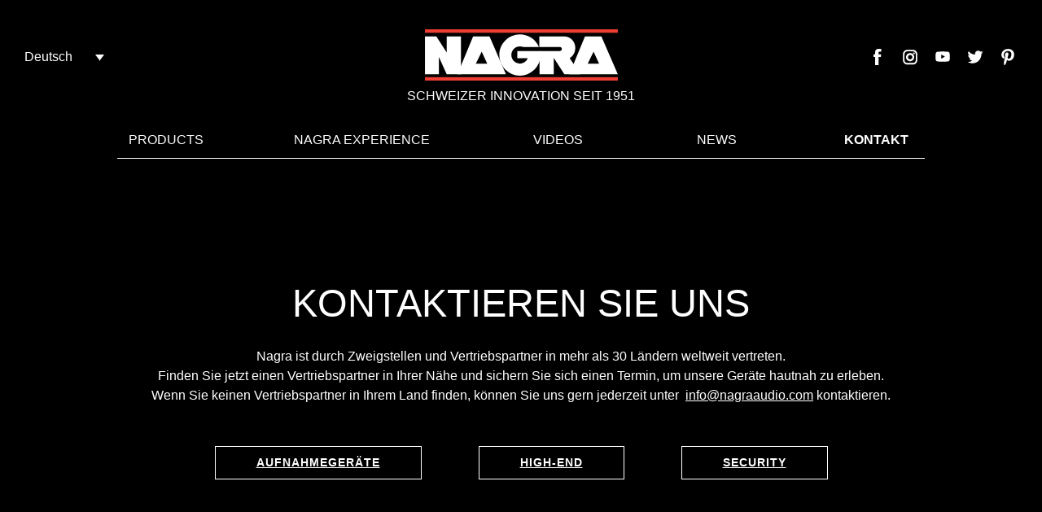

--- FILE ---
content_type: text/html; charset=UTF-8
request_url: https://www.nagraaudio.com/de/kontaktieren-sie-uns/
body_size: 32560
content:
<!DOCTYPE html>
<html lang=de>
<head><meta name="p:domain_verify" content="a00eeee5ef5d233e0349b46365938ee1"/>
    <meta charset="UTF-8"><script>if(navigator.userAgent.match(/MSIE|Internet Explorer/i)||navigator.userAgent.match(/Trident\/7\..*?rv:11/i)){var href=document.location.href;if(!href.match(/[?&]nowprocket/)){if(href.indexOf("?")==-1){if(href.indexOf("#")==-1){document.location.href=href+"?nowprocket=1"}else{document.location.href=href.replace("#","?nowprocket=1#")}}else{if(href.indexOf("#")==-1){document.location.href=href+"&nowprocket=1"}else{document.location.href=href.replace("#","&nowprocket=1#")}}}}</script><script>(()=>{class RocketLazyLoadScripts{constructor(){this.v="2.0.4",this.userEvents=["keydown","keyup","mousedown","mouseup","mousemove","mouseover","mouseout","touchmove","touchstart","touchend","touchcancel","wheel","click","dblclick","input"],this.attributeEvents=["onblur","onclick","oncontextmenu","ondblclick","onfocus","onmousedown","onmouseenter","onmouseleave","onmousemove","onmouseout","onmouseover","onmouseup","onmousewheel","onscroll","onsubmit"]}async t(){this.i(),this.o(),/iP(ad|hone)/.test(navigator.userAgent)&&this.h(),this.u(),this.l(this),this.m(),this.k(this),this.p(this),this._(),await Promise.all([this.R(),this.L()]),this.lastBreath=Date.now(),this.S(this),this.P(),this.D(),this.O(),this.M(),await this.C(this.delayedScripts.normal),await this.C(this.delayedScripts.defer),await this.C(this.delayedScripts.async),await this.T(),await this.F(),await this.j(),await this.A(),window.dispatchEvent(new Event("rocket-allScriptsLoaded")),this.everythingLoaded=!0,this.lastTouchEnd&&await new Promise(t=>setTimeout(t,500-Date.now()+this.lastTouchEnd)),this.I(),this.H(),this.U(),this.W()}i(){this.CSPIssue=sessionStorage.getItem("rocketCSPIssue"),document.addEventListener("securitypolicyviolation",t=>{this.CSPIssue||"script-src-elem"!==t.violatedDirective||"data"!==t.blockedURI||(this.CSPIssue=!0,sessionStorage.setItem("rocketCSPIssue",!0))},{isRocket:!0})}o(){window.addEventListener("pageshow",t=>{this.persisted=t.persisted,this.realWindowLoadedFired=!0},{isRocket:!0}),window.addEventListener("pagehide",()=>{this.onFirstUserAction=null},{isRocket:!0})}h(){let t;function e(e){t=e}window.addEventListener("touchstart",e,{isRocket:!0}),window.addEventListener("touchend",function i(o){o.changedTouches[0]&&t.changedTouches[0]&&Math.abs(o.changedTouches[0].pageX-t.changedTouches[0].pageX)<10&&Math.abs(o.changedTouches[0].pageY-t.changedTouches[0].pageY)<10&&o.timeStamp-t.timeStamp<200&&(window.removeEventListener("touchstart",e,{isRocket:!0}),window.removeEventListener("touchend",i,{isRocket:!0}),"INPUT"===o.target.tagName&&"text"===o.target.type||(o.target.dispatchEvent(new TouchEvent("touchend",{target:o.target,bubbles:!0})),o.target.dispatchEvent(new MouseEvent("mouseover",{target:o.target,bubbles:!0})),o.target.dispatchEvent(new PointerEvent("click",{target:o.target,bubbles:!0,cancelable:!0,detail:1,clientX:o.changedTouches[0].clientX,clientY:o.changedTouches[0].clientY})),event.preventDefault()))},{isRocket:!0})}q(t){this.userActionTriggered||("mousemove"!==t.type||this.firstMousemoveIgnored?"keyup"===t.type||"mouseover"===t.type||"mouseout"===t.type||(this.userActionTriggered=!0,this.onFirstUserAction&&this.onFirstUserAction()):this.firstMousemoveIgnored=!0),"click"===t.type&&t.preventDefault(),t.stopPropagation(),t.stopImmediatePropagation(),"touchstart"===this.lastEvent&&"touchend"===t.type&&(this.lastTouchEnd=Date.now()),"click"===t.type&&(this.lastTouchEnd=0),this.lastEvent=t.type,t.composedPath&&t.composedPath()[0].getRootNode()instanceof ShadowRoot&&(t.rocketTarget=t.composedPath()[0]),this.savedUserEvents.push(t)}u(){this.savedUserEvents=[],this.userEventHandler=this.q.bind(this),this.userEvents.forEach(t=>window.addEventListener(t,this.userEventHandler,{passive:!1,isRocket:!0})),document.addEventListener("visibilitychange",this.userEventHandler,{isRocket:!0})}U(){this.userEvents.forEach(t=>window.removeEventListener(t,this.userEventHandler,{passive:!1,isRocket:!0})),document.removeEventListener("visibilitychange",this.userEventHandler,{isRocket:!0}),this.savedUserEvents.forEach(t=>{(t.rocketTarget||t.target).dispatchEvent(new window[t.constructor.name](t.type,t))})}m(){const t="return false",e=Array.from(this.attributeEvents,t=>"data-rocket-"+t),i="["+this.attributeEvents.join("],[")+"]",o="[data-rocket-"+this.attributeEvents.join("],[data-rocket-")+"]",s=(e,i,o)=>{o&&o!==t&&(e.setAttribute("data-rocket-"+i,o),e["rocket"+i]=new Function("event",o),e.setAttribute(i,t))};new MutationObserver(t=>{for(const n of t)"attributes"===n.type&&(n.attributeName.startsWith("data-rocket-")||this.everythingLoaded?n.attributeName.startsWith("data-rocket-")&&this.everythingLoaded&&this.N(n.target,n.attributeName.substring(12)):s(n.target,n.attributeName,n.target.getAttribute(n.attributeName))),"childList"===n.type&&n.addedNodes.forEach(t=>{if(t.nodeType===Node.ELEMENT_NODE)if(this.everythingLoaded)for(const i of[t,...t.querySelectorAll(o)])for(const t of i.getAttributeNames())e.includes(t)&&this.N(i,t.substring(12));else for(const e of[t,...t.querySelectorAll(i)])for(const t of e.getAttributeNames())this.attributeEvents.includes(t)&&s(e,t,e.getAttribute(t))})}).observe(document,{subtree:!0,childList:!0,attributeFilter:[...this.attributeEvents,...e]})}I(){this.attributeEvents.forEach(t=>{document.querySelectorAll("[data-rocket-"+t+"]").forEach(e=>{this.N(e,t)})})}N(t,e){const i=t.getAttribute("data-rocket-"+e);i&&(t.setAttribute(e,i),t.removeAttribute("data-rocket-"+e))}k(t){Object.defineProperty(HTMLElement.prototype,"onclick",{get(){return this.rocketonclick||null},set(e){this.rocketonclick=e,this.setAttribute(t.everythingLoaded?"onclick":"data-rocket-onclick","this.rocketonclick(event)")}})}S(t){function e(e,i){let o=e[i];e[i]=null,Object.defineProperty(e,i,{get:()=>o,set(s){t.everythingLoaded?o=s:e["rocket"+i]=o=s}})}e(document,"onreadystatechange"),e(window,"onload"),e(window,"onpageshow");try{Object.defineProperty(document,"readyState",{get:()=>t.rocketReadyState,set(e){t.rocketReadyState=e},configurable:!0}),document.readyState="loading"}catch(t){console.log("WPRocket DJE readyState conflict, bypassing")}}l(t){this.originalAddEventListener=EventTarget.prototype.addEventListener,this.originalRemoveEventListener=EventTarget.prototype.removeEventListener,this.savedEventListeners=[],EventTarget.prototype.addEventListener=function(e,i,o){o&&o.isRocket||!t.B(e,this)&&!t.userEvents.includes(e)||t.B(e,this)&&!t.userActionTriggered||e.startsWith("rocket-")||t.everythingLoaded?t.originalAddEventListener.call(this,e,i,o):(t.savedEventListeners.push({target:this,remove:!1,type:e,func:i,options:o}),"mouseenter"!==e&&"mouseleave"!==e||t.originalAddEventListener.call(this,e,t.savedUserEvents.push,o))},EventTarget.prototype.removeEventListener=function(e,i,o){o&&o.isRocket||!t.B(e,this)&&!t.userEvents.includes(e)||t.B(e,this)&&!t.userActionTriggered||e.startsWith("rocket-")||t.everythingLoaded?t.originalRemoveEventListener.call(this,e,i,o):t.savedEventListeners.push({target:this,remove:!0,type:e,func:i,options:o})}}J(t,e){this.savedEventListeners=this.savedEventListeners.filter(i=>{let o=i.type,s=i.target||window;return e!==o||t!==s||(this.B(o,s)&&(i.type="rocket-"+o),this.$(i),!1)})}H(){EventTarget.prototype.addEventListener=this.originalAddEventListener,EventTarget.prototype.removeEventListener=this.originalRemoveEventListener,this.savedEventListeners.forEach(t=>this.$(t))}$(t){t.remove?this.originalRemoveEventListener.call(t.target,t.type,t.func,t.options):this.originalAddEventListener.call(t.target,t.type,t.func,t.options)}p(t){let e;function i(e){return t.everythingLoaded?e:e.split(" ").map(t=>"load"===t||t.startsWith("load.")?"rocket-jquery-load":t).join(" ")}function o(o){function s(e){const s=o.fn[e];o.fn[e]=o.fn.init.prototype[e]=function(){return this[0]===window&&t.userActionTriggered&&("string"==typeof arguments[0]||arguments[0]instanceof String?arguments[0]=i(arguments[0]):"object"==typeof arguments[0]&&Object.keys(arguments[0]).forEach(t=>{const e=arguments[0][t];delete arguments[0][t],arguments[0][i(t)]=e})),s.apply(this,arguments),this}}if(o&&o.fn&&!t.allJQueries.includes(o)){const e={DOMContentLoaded:[],"rocket-DOMContentLoaded":[]};for(const t in e)document.addEventListener(t,()=>{e[t].forEach(t=>t())},{isRocket:!0});o.fn.ready=o.fn.init.prototype.ready=function(i){function s(){parseInt(o.fn.jquery)>2?setTimeout(()=>i.bind(document)(o)):i.bind(document)(o)}return"function"==typeof i&&(t.realDomReadyFired?!t.userActionTriggered||t.fauxDomReadyFired?s():e["rocket-DOMContentLoaded"].push(s):e.DOMContentLoaded.push(s)),o([])},s("on"),s("one"),s("off"),t.allJQueries.push(o)}e=o}t.allJQueries=[],o(window.jQuery),Object.defineProperty(window,"jQuery",{get:()=>e,set(t){o(t)}})}P(){const t=new Map;document.write=document.writeln=function(e){const i=document.currentScript,o=document.createRange(),s=i.parentElement;let n=t.get(i);void 0===n&&(n=i.nextSibling,t.set(i,n));const c=document.createDocumentFragment();o.setStart(c,0),c.appendChild(o.createContextualFragment(e)),s.insertBefore(c,n)}}async R(){return new Promise(t=>{this.userActionTriggered?t():this.onFirstUserAction=t})}async L(){return new Promise(t=>{document.addEventListener("DOMContentLoaded",()=>{this.realDomReadyFired=!0,t()},{isRocket:!0})})}async j(){return this.realWindowLoadedFired?Promise.resolve():new Promise(t=>{window.addEventListener("load",t,{isRocket:!0})})}M(){this.pendingScripts=[];this.scriptsMutationObserver=new MutationObserver(t=>{for(const e of t)e.addedNodes.forEach(t=>{"SCRIPT"!==t.tagName||t.noModule||t.isWPRocket||this.pendingScripts.push({script:t,promise:new Promise(e=>{const i=()=>{const i=this.pendingScripts.findIndex(e=>e.script===t);i>=0&&this.pendingScripts.splice(i,1),e()};t.addEventListener("load",i,{isRocket:!0}),t.addEventListener("error",i,{isRocket:!0}),setTimeout(i,1e3)})})})}),this.scriptsMutationObserver.observe(document,{childList:!0,subtree:!0})}async F(){await this.X(),this.pendingScripts.length?(await this.pendingScripts[0].promise,await this.F()):this.scriptsMutationObserver.disconnect()}D(){this.delayedScripts={normal:[],async:[],defer:[]},document.querySelectorAll("script[type$=rocketlazyloadscript]").forEach(t=>{t.hasAttribute("data-rocket-src")?t.hasAttribute("async")&&!1!==t.async?this.delayedScripts.async.push(t):t.hasAttribute("defer")&&!1!==t.defer||"module"===t.getAttribute("data-rocket-type")?this.delayedScripts.defer.push(t):this.delayedScripts.normal.push(t):this.delayedScripts.normal.push(t)})}async _(){await this.L();let t=[];document.querySelectorAll("script[type$=rocketlazyloadscript][data-rocket-src]").forEach(e=>{let i=e.getAttribute("data-rocket-src");if(i&&!i.startsWith("data:")){i.startsWith("//")&&(i=location.protocol+i);try{const o=new URL(i).origin;o!==location.origin&&t.push({src:o,crossOrigin:e.crossOrigin||"module"===e.getAttribute("data-rocket-type")})}catch(t){}}}),t=[...new Map(t.map(t=>[JSON.stringify(t),t])).values()],this.Y(t,"preconnect")}async G(t){if(await this.K(),!0!==t.noModule||!("noModule"in HTMLScriptElement.prototype))return new Promise(e=>{let i;function o(){(i||t).setAttribute("data-rocket-status","executed"),e()}try{if(navigator.userAgent.includes("Firefox/")||""===navigator.vendor||this.CSPIssue)i=document.createElement("script"),[...t.attributes].forEach(t=>{let e=t.nodeName;"type"!==e&&("data-rocket-type"===e&&(e="type"),"data-rocket-src"===e&&(e="src"),i.setAttribute(e,t.nodeValue))}),t.text&&(i.text=t.text),t.nonce&&(i.nonce=t.nonce),i.hasAttribute("src")?(i.addEventListener("load",o,{isRocket:!0}),i.addEventListener("error",()=>{i.setAttribute("data-rocket-status","failed-network"),e()},{isRocket:!0}),setTimeout(()=>{i.isConnected||e()},1)):(i.text=t.text,o()),i.isWPRocket=!0,t.parentNode.replaceChild(i,t);else{const i=t.getAttribute("data-rocket-type"),s=t.getAttribute("data-rocket-src");i?(t.type=i,t.removeAttribute("data-rocket-type")):t.removeAttribute("type"),t.addEventListener("load",o,{isRocket:!0}),t.addEventListener("error",i=>{this.CSPIssue&&i.target.src.startsWith("data:")?(console.log("WPRocket: CSP fallback activated"),t.removeAttribute("src"),this.G(t).then(e)):(t.setAttribute("data-rocket-status","failed-network"),e())},{isRocket:!0}),s?(t.fetchPriority="high",t.removeAttribute("data-rocket-src"),t.src=s):t.src="data:text/javascript;base64,"+window.btoa(unescape(encodeURIComponent(t.text)))}}catch(i){t.setAttribute("data-rocket-status","failed-transform"),e()}});t.setAttribute("data-rocket-status","skipped")}async C(t){const e=t.shift();return e?(e.isConnected&&await this.G(e),this.C(t)):Promise.resolve()}O(){this.Y([...this.delayedScripts.normal,...this.delayedScripts.defer,...this.delayedScripts.async],"preload")}Y(t,e){this.trash=this.trash||[];let i=!0;var o=document.createDocumentFragment();t.forEach(t=>{const s=t.getAttribute&&t.getAttribute("data-rocket-src")||t.src;if(s&&!s.startsWith("data:")){const n=document.createElement("link");n.href=s,n.rel=e,"preconnect"!==e&&(n.as="script",n.fetchPriority=i?"high":"low"),t.getAttribute&&"module"===t.getAttribute("data-rocket-type")&&(n.crossOrigin=!0),t.crossOrigin&&(n.crossOrigin=t.crossOrigin),t.integrity&&(n.integrity=t.integrity),t.nonce&&(n.nonce=t.nonce),o.appendChild(n),this.trash.push(n),i=!1}}),document.head.appendChild(o)}W(){this.trash.forEach(t=>t.remove())}async T(){try{document.readyState="interactive"}catch(t){}this.fauxDomReadyFired=!0;try{await this.K(),this.J(document,"readystatechange"),document.dispatchEvent(new Event("rocket-readystatechange")),await this.K(),document.rocketonreadystatechange&&document.rocketonreadystatechange(),await this.K(),this.J(document,"DOMContentLoaded"),document.dispatchEvent(new Event("rocket-DOMContentLoaded")),await this.K(),this.J(window,"DOMContentLoaded"),window.dispatchEvent(new Event("rocket-DOMContentLoaded"))}catch(t){console.error(t)}}async A(){try{document.readyState="complete"}catch(t){}try{await this.K(),this.J(document,"readystatechange"),document.dispatchEvent(new Event("rocket-readystatechange")),await this.K(),document.rocketonreadystatechange&&document.rocketonreadystatechange(),await this.K(),this.J(window,"load"),window.dispatchEvent(new Event("rocket-load")),await this.K(),window.rocketonload&&window.rocketonload(),await this.K(),this.allJQueries.forEach(t=>t(window).trigger("rocket-jquery-load")),await this.K(),this.J(window,"pageshow");const t=new Event("rocket-pageshow");t.persisted=this.persisted,window.dispatchEvent(t),await this.K(),window.rocketonpageshow&&window.rocketonpageshow({persisted:this.persisted})}catch(t){console.error(t)}}async K(){Date.now()-this.lastBreath>45&&(await this.X(),this.lastBreath=Date.now())}async X(){return document.hidden?new Promise(t=>setTimeout(t)):new Promise(t=>requestAnimationFrame(t))}B(t,e){return e===document&&"readystatechange"===t||(e===document&&"DOMContentLoaded"===t||(e===window&&"DOMContentLoaded"===t||(e===window&&"load"===t||e===window&&"pageshow"===t)))}static run(){(new RocketLazyLoadScripts).t()}}RocketLazyLoadScripts.run()})();</script>

    

    <link rel="apple-touch-icon" sizes="57x57" href="https://www.nagraaudio.com/wp-content/themes/nagraaudio/dist/img/favicon/apple-icon-57x57.png">
    <link rel="apple-touch-icon" sizes="60x60" href="https://www.nagraaudio.com/wp-content/themes/nagraaudio/dist/img/favicon/apple-icon-60x60.png">
    <link rel="apple-touch-icon" sizes="72x72" href="https://www.nagraaudio.com/wp-content/themes/nagraaudio/dist/img/favicon/apple-icon-72x72.png">
    <link rel="apple-touch-icon" sizes="76x76" href="https://www.nagraaudio.com/wp-content/themes/nagraaudio/dist/img/favicon/apple-icon-76x76.png">
    <link rel="apple-touch-icon" sizes="114x114" href="https://www.nagraaudio.com/wp-content/themes/nagraaudio/dist/img/favicon/apple-icon-114x114.png">
    <link rel="apple-touch-icon" sizes="120x120" href="https://www.nagraaudio.com/wp-content/themes/nagraaudio/dist/img/favicon/apple-icon-120x120.png">
    <link rel="apple-touch-icon" sizes="144x144" href="https://www.nagraaudio.com/wp-content/themes/nagraaudio/dist/img/favicon/apple-icon-144x144.png">
    <link rel="apple-touch-icon" sizes="152x152" href="https://www.nagraaudio.com/wp-content/themes/nagraaudio/dist/img/favicon/apple-icon-152x152.png">
    <link rel="apple-touch-icon" sizes="180x180" href="https://www.nagraaudio.com/wp-content/themes/nagraaudio/dist/img/favicon/apple-icon-180x180.png">
    <link rel="icon" type="image/png" sizes="192x192"  href="https://www.nagraaudio.com/wp-content/themes/nagraaudio/dist/img/favicon/192x192.png">
    <link rel="icon" type="image/png" sizes="32x32" href="https://www.nagraaudio.com/wp-content/themes/nagraaudio/dist/img/favicon/32x32.png">
    <link rel="icon" type="image/png" sizes="96x96" href="https://www.nagraaudio.com/wp-content/themes/nagraaudio/dist/img/favicon/96x96.png">
    <link rel="icon" type="image/png" sizes="16x16" href="https://www.nagraaudio.com/wp-content/themes/nagraaudio/dist/img/favicon/16x16.png">
    <link rel="manifest" href="https://www.nagraaudio.com/wp-content/themes/nagraaudio/manifest.json">
    <meta name="msapplication-TileColor" content="#ffffff">
    <meta name="msapplication-TileImage" content="https://www.nagraaudio.com/wp-content/themes/nagraaudio/dist/img/favicon/ms-icon-144x144.png">

    <meta name="theme-color" content="#000000">
    <meta name="viewport" content="width=device-width, initial-scale=1">

	<meta name='robots' content='index, follow, max-image-preview:large, max-snippet:-1, max-video-preview:-1' />

	<!-- This site is optimized with the Yoast SEO plugin v26.8 - https://yoast.com/product/yoast-seo-wordpress/ -->
	<title>High End und Pro Audio Stores / Händler in der ganzen Welt</title>
<link data-rocket-prefetch href="https://www.gstatic.com" rel="dns-prefetch">
<link data-rocket-prefetch href="https://connect.facebook.net" rel="dns-prefetch">
<link data-rocket-prefetch href="https://www.googletagmanager.com" rel="dns-prefetch">
<link data-rocket-prefetch href="https://www.google.com" rel="dns-prefetch">
<link crossorigin data-rocket-preload as="font" href="https://www.nagraaudio.com/wp-content/themes/nagraaudio/dist/fonts/pragmaticaextralight.woff2" rel="preload">
<style id="rocket-critical-css">.sg-popup-builder-content{height:100%}.wpml-ls-legacy-dropdown{width:15.5em;max-width:100%}.wpml-ls-legacy-dropdown>ul{position:relative;padding:0;margin:0!important;list-style-type:none}.wpml-ls-legacy-dropdown .wpml-ls-item{padding:0;margin:0;list-style-type:none}.wpml-ls-legacy-dropdown a{display:block;text-decoration:none;color:#444;border:1px solid #cdcdcd;background-color:#fff;padding:5px 10px;line-height:1}.wpml-ls-legacy-dropdown a span{vertical-align:middle}.wpml-ls-legacy-dropdown a.wpml-ls-item-toggle{position:relative;padding-right:calc(10px + 1.4em)}.wpml-ls-legacy-dropdown a.wpml-ls-item-toggle:after{content:"";vertical-align:middle;display:inline-block;border:.35em solid transparent;border-top:.5em solid;position:absolute;right:10px;top:calc(50% - .175em)}.wpml-ls-legacy-dropdown .wpml-ls-sub-menu{visibility:hidden;position:absolute;top:100%;right:0;left:0;border-top:1px solid #cdcdcd;padding:0;margin:0;list-style-type:none;z-index:101}.wpml-ls-legacy-dropdown .wpml-ls-sub-menu a{border-width:0 1px 1px}header,main,nav{display:block}h1{font-size:2em;margin:.67em 0}svg:not(:root){overflow:hidden}button,input{font:inherit;margin:0}[type=submit]:-moz-focusring,button:-moz-focusring{outline:1px dotted ButtonText}::-webkit-input-placeholder{color:inherit;opacity:.54}:root{--blue:#007bff;--indigo:#6610f2;--purple:#6f42c1;--pink:#e83e8c;--red:#dc3545;--orange:#fd7e14;--yellow:#ffc107;--green:#28a745;--teal:#20c997;--cyan:#17a2b8;--white:#fff;--gray:#6c757d;--gray-dark:#343a40;--primary:#007bff;--secondary:#6c757d;--success:#28a745;--info:#17a2b8;--warning:#ffc107;--danger:#dc3545;--light:#f8f9fa;--dark:#343a40;--breakpoint-xs:0;--breakpoint-sm:576px;--breakpoint-md:768px;--breakpoint-lg:992px;--breakpoint-xl:1200px;--font-family-sans-serif:-apple-system,BlinkMacSystemFont,"Segoe UI",Roboto,"Helvetica Neue",Arial,sans-serif,"Apple Color Emoji","Segoe UI Emoji","Segoe UI Symbol","Noto Color Emoji";--font-family-monospace:SFMono-Regular,Menlo,Monaco,Consolas,"Liberation Mono","Courier New",monospace}*,:after,:before{box-sizing:border-box}html{font-family:sans-serif;line-height:1.15;-webkit-text-size-adjust:100%;-ms-text-size-adjust:100%;-ms-overflow-style:scrollbar}@-ms-viewport{width:device-width}header,main,nav{display:block}body{margin:0;font-family:-apple-system,BlinkMacSystemFont,Segoe UI,Roboto,Helvetica Neue,Arial,sans-serif;font-size:1rem;font-weight:400;line-height:1.5;color:#212529;text-align:left;background-color:#fff}h1,h3{margin-top:0;margin-bottom:.5rem}p{margin-top:0;margin-bottom:1rem}ul{margin-bottom:1rem}ul{margin-top:0}ul ul{margin-bottom:0}a{color:#007bff;text-decoration:none;background-color:transparent;-webkit-text-decoration-skip:objects}img{border-style:none}img,svg{vertical-align:middle}svg{overflow:hidden}label{display:inline-block;margin-bottom:.5rem}button{border-radius:0}button,input{margin:0;font-family:inherit;font-size:inherit;line-height:inherit}button,input{overflow:visible}button{text-transform:none}[type=submit],button{-webkit-appearance:button}[type=submit]::-moz-focus-inner,button::-moz-focus-inner{padding:0;border-style:none}::-webkit-file-upload-button{font:inherit;-webkit-appearance:button}h1,h3{margin-bottom:.5rem;font-family:inherit;font-weight:500;line-height:1.2;color:inherit}h1{font-size:2.5rem}h3{font-size:1.75rem}.container{width:100%;padding-right:15px;padding-left:15px;margin-right:auto;margin-left:auto}@media (min-width:576px){.container{max-width:540px}}@media (min-width:768px){.container{max-width:720px}}@media (min-width:992px){.container{max-width:960px}}@media (min-width:1200px){.container{max-width:1140px}}.row{display:-ms-flexbox;display:flex;-ms-flex-wrap:wrap;flex-wrap:wrap;margin-right:-15px;margin-left:-15px}.col-sm-12{position:relative;width:100%;min-height:1px;padding-right:15px;padding-left:15px}@media (min-width:576px){.col-sm-12{-ms-flex:0 0 100%;flex:0 0 100%;max-width:100%}}button::-moz-focus-inner{padding:0;border:0}body{font-family:Arial,sans-serif}.animated{animation-duration:1s;animation-fill-mode:both}@keyframes f{0%{opacity:0;transform:translate3d(0,10%,0)}to{opacity:1;transform:none}}.fadeInUpSlow{animation-name:f}html{font-size:62.5%;font-size:0.625em;height:100%;box-sizing:border-box;-webkit-font-smoothing:antialiased;color:#000}*,:after,:before{box-sizing:inherit}body{min-height:100%;position:relative;box-sizing:border-box;overflow-x:hidden;font-size:1.4rem}@media (min-width:1201px){body{font-size:1.6rem}}@media (min-width:769px){body{display:-ms-flexbox;display:flex;-ms-flex-direction:column;flex-direction:column}}div,span{box-sizing:border-box}.Container{margin:0 auto;padding-right:15px;padding-left:15px}@media (min-width:769px){.Container{width:748px}}@media (min-width:993px){.Container{width:992px}}@media (max-width:767px){.Container{width:calc(100% - 20px)}}h1,h3{color:#ee3b33;font-weight:700;text-transform:uppercase}h1{font-size:4rem}h3{font-size:2.4rem}button{background:none;border:none}.aligncenter{text-align:center}input[type=email],input[type=text]{padding:.5rem;box-shadow:none}.Intro{position:relative;height:100vh;width:100vw;overflow:hidden;margin-top:-20.5rem}@media (max-width:768px){.Intro{margin-top:95px;height:auto}}.Intro:after,.Intro:before{content:"";position:absolute;left:0;height:30%;width:100vw;opacity:.5}.Intro:before{top:0;background:linear-gradient(180deg,#000,transparent)}.Intro:after{bottom:0;background:linear-gradient(0deg,#000,transparent);z-index:10}.Intro-wraper{position:absolute;bottom:2.6rem;left:50%;z-index:20;transform:translateX(-50%);width:calc(100% - 3rem);display:-ms-flexbox;display:flex;-ms-flex-direction:column;flex-direction:column;-ms-flex-align:center;align-items:center;-ms-flex-pack:center;justify-content:center}@media (max-width:575px){.Intro-wraper{bottom:2rem}}.Intro-picture{display:-ms-flexbox;display:flex;-ms-flex-direction:column;flex-direction:column;-ms-flex-align:center;align-items:center;-ms-flex-pack:center;justify-content:center;width:100%;height:100vh}@media (max-width:768px){.Intro-picture{height:auto}}.Intro-img{width:100%;height:100%;object-fit:cover}@media (max-width:768px){.Intro-img{height:auto}}.Intro-titre{color:#fff;text-transform:uppercase;font-size:5.5rem;font-weight:200;text-align:center}@media (max-width:992px){.Intro-titre{font-size:4.5rem}}@media (max-width:575px){.Intro-titre{font-size:2.5rem}}.Intro-infosWraper{display:-ms-flexbox;display:flex;-ms-flex-direction:column;flex-direction:column;-ms-flex-align:center;align-items:center;-ms-flex-pack:center;justify-content:center}.Button-primary{text-align:center;padding:.2rem 2rem;font-weight:600;font-size:1.4rem;display:inline-block;letter-spacing:.1rem;text-transform:uppercase;text-decoration:none}.Button-primary{border:1px solid #fff;color:#fff!important;background-color:transparent}.Button-menu{width:40px;height:25px;position:relative;display:block;outline:none;margin-left:auto;margin-right:1.5rem;margin-top:-.8rem}@media (min-width:769px){.Button-menu{display:none}}.Button-menuLine{display:block;background:#fff;width:40px;height:2px;position:absolute;left:0;border-radius:1px}.Button-menuLine1{top:0}.Button-menuLine2{top:50%}.Button-menuLine3{top:100%}.Header{position:relative;z-index:100;background-color:transparent}@media (max-width:768px){.Header{background-color:#000;position:fixed;top:0;left:0;width:100%;z-index:500}}.Header-logo{display:-ms-flexbox;display:flex;-ms-flex-direction:column;flex-direction:column;-ms-flex-align:center;align-items:center;-ms-flex-pack:center;justify-content:center}@media (max-width:768px){.Header-logo{margin-left:1.3rem}}.Header-top{margin-top:2.8rem;position:relative;display:-ms-flexbox;display:flex;-ms-flex-direction:row;flex-direction:row;-ms-flex-align:center;align-items:center;-ms-flex-pack:center;justify-content:center}@media (max-width:768px){.Header-top{-ms-flex-pack:justify;justify-content:space-between;margin-top:1.5rem;padding-bottom:1.5rem}}.Header-bottom{margin-top:3rem;border-bottom:.1rem solid #fff}@media (max-width:768px){.Header-bottom{background:#000;display:-ms-flexbox;display:flex;-ms-flex-direction:column;flex-direction:column;-ms-flex-align:start;align-items:flex-start;-ms-flex-pack:start;justify-content:flex-start;position:absolute;top:6.1rem;right:0;width:100%;padding:30px 15px;visibility:hidden;opacity:0;height:calc(100vh - 6.5rem);z-index:-1}}.Header-logoImage{width:25.5rem;height:7.8rem;background:transparent url("data:image/svg+xml;utf8,%3Csvg%20xmlns%3D%22http%3A%2F%2Fwww.w3.org%2F2000%2Fsvg%22%20version%3D%221%22%20viewBox%3D%220%200%20230%2070%22%3E%0A%20%20%3Cpath%20fill%3D%22%23FFF%22%20d%3D%22M8.139%2056.713h15.443l-.017-19.008%208.655%2019.008h15.787v-41.68H32.22v17.824L20.755%2015.033H8.139v41.68zM110.462%2031.107l-.007%207.995h11.644c-1.433%203.417-4.817%205.884-8.754%205.884-5.236%200-9.481-4.245-9.481-9.481s4.245-9.48%209.481-9.48c1.367%200%202.667.188%203.841.709h17.285c-3.395-8.327-11.579-14.025-21.126-14.025-12.591%200-22.797%2010.206-22.797%2022.797%200%2012.59%2010.206%2022.797%2022.797%2022.797%2012.59%200%2022.797-10.207%2022.797-22.797%200-1.351-.109-3.112-.333-4.398h-25.347v-.001z%22%2F%3E%0A%20%20%3Cpath%20fill%3D%22%23FFF%22%20d%3D%22M134.832%2026.733h22.989c1.201%200%201.998.999%201.998%202.2s-.973%202.174-2.174%202.174h.537-23.034l-.007%2025.606h15.791V38.742l11.715%2018.017%2017.846-.046-12.013-17.721c3.713-2.208%206.224-6.437%206.224-11.29%200-7.136-5.429-12.669-12.126-12.669h-27.746v11.7z%22%2F%3E%0A%20%20%3Cpath%20fill%3D%22%23FFF%22%20d%3D%22M203.628%2015.033h-18.19l-17.366%2041.679h53.789l-18.233-41.679zm-15.155%2029.952l6.494-13.089%206.131%2013.089h-12.625zM79.666%2015.033h-18.19L44.11%2056.713h53.789l-18.233-41.68zM64.511%2044.985l6.494-13.089%206.131%2013.089H64.511z%22%2F%3E%0A%20%20%3Cpath%20fill%3D%22%23EE3E33%22%20d%3D%22M8.121%207.284h213.758v3.75H8.121zM8.121%2059.983h213.758v3.75H8.121z%22%2F%3E%0A%3C%2Fsvg%3E%0A") no-repeat 50% 50%}@media (max-width:768px){.Header-logoImage{width:16.5rem;height:5rem}}.Header-logoTexte{text-transform:uppercase;color:#fff;font-size:1.6rem}@media (max-width:768px){.Header-logoTexte{font-size:1rem;letter-spacing:.02rem}}.Header-langues{position:absolute;top:5.6rem;left:2rem}@media (max-width:768px){.Header-langues{position:static}}.Header-langues .wpml-ls-legacy-dropdown{width:7.4em}.Header-langues .wpml-ls-legacy-dropdown a{background-color:transparent;color:#fff;border:none}.Header-langues .wpml-ls-sub-menu .wpml-ls-slot-shortcode_actions{background:#000}@media (min-width:769px){.Footer-switchLang{display:none}}.MenuPrincipal{display:-ms-flexbox;display:flex;-ms-flex-direction:row;flex-direction:row;-ms-flex-align:center;align-items:center;-ms-flex-pack:justify;justify-content:space-between;margin:0;padding:0}@media (max-width:768px){.MenuPrincipal{-ms-flex-direction:column;flex-direction:column;-ms-flex-align:start;align-items:flex-start}}.MenuPrincipal .sub-menu{display:none;margin:0;padding:0}@media (min-width:769px){.MenuPrincipal>li:nth-child(2){width:18rem}}.MenuPrincipal li{list-style-type:none}@media (max-width:768px){.MenuPrincipal li{display:-ms-flexbox;display:flex;-ms-flex-direction:column;flex-direction:column;-ms-flex-align:start;align-items:flex-start;width:100%}}@media (min-width:769px){.MenuPrincipal li{position:relative;width:9rem}}.MenuPrincipal li>a{padding:0 0 1rem}@media (min-width:769px){.MenuPrincipal li>.sub-menu{position:absolute;display:-ms-flexbox;display:flex;opacity:0;visibility:hidden;-ms-flex-direction:column;flex-direction:column;-ms-flex-align:start;align-items:flex-start;-ms-flex-pack:start;justify-content:flex-start;top:2.5rem;left:-1.6rem;background:rgba(0,0,0,.5);padding:1rem;min-width:24.6rem;z-index:30}}@media (max-width:768px){.MenuPrincipal li>.sub-menu{margin-bottom:3rem}}@media (min-width:769px){.MenuPrincipal li>.sub-menu li{width:100%}}@media (min-width:769px){.MenuPrincipal li>.sub-menu li:last-child>a{padding-bottom:0}}@media (min-width:769px){.MenuPrincipal li>.sub-menu li.menu-item-has-children>a:before{content:"";position:absolute;top:0;display:block;right:-2rem;width:3rem;height:100%}}@media (max-width:768px){.MenuPrincipal li>.sub-menu a{font-size:1.6rem;padding:.3em 0;color:#8c8c8c}}@media (min-width:769px){.MenuPrincipal li>.sub-menu a{display:block;padding:.7rem 0;padding-left:1rem;padding-right:1rem;-ms-flex-align:start;align-items:flex-start;width:100%}}@media (min-width:769px){.MenuPrincipal li>.sub-menu .sub-menu{display:none;position:absolute;left:calc(100% + 1rem);top:-1rem;background:#000;border-top:none}}@media (min-width:769px){.MenuPrincipal li>.sub-menu .sub-menu a{color:#fff;border-color:#fff;padding:.5rem 0}}@media (max-width:768px){.MenuPrincipal li>.sub-menu .sub-menu a{font-size:1.6rem;font-weight:100}}.MenuPrincipal a{display:-ms-flexbox;display:flex;-ms-flex-align:center;align-items:center;-ms-flex-direction:column;flex-direction:column;-ms-flex-pack:center;justify-content:center;color:#fff;font-weight:200;font-size:1.6rem;text-decoration:none;text-transform:uppercase}@media (max-width:768px){.MenuPrincipal a{-ms-flex-align:start;align-items:flex-start;width:100%;padding:.5em 0;font-size:1.8rem}}.MenuSocial{position:absolute;right:2.7rem;top:5.6rem;display:-ms-flexbox;display:flex;-ms-flex-direction:row;flex-direction:row;margin:0;padding:0;list-style-type:none}@media (max-width:992px){.MenuSocial{right:2rem}}@media (max-width:768px){.MenuSocial{position:static;top:inherit;right:inherit;display:-ms-flexbox;display:flex;-ms-flex-direction:row;flex-direction:row;-ms-flex-wrap:wrap;flex-wrap:wrap}}.MenuSocial li{margin-right:1rem}@media (max-width:992px){.MenuSocial li{margin-right:.5rem}}@media (max-width:768px){.MenuSocial li:first-child{margin-bottom:1.5rem}}.MenuSocial li:last-child{margin-right:0}.MenuSocial-fb,.MenuSocial-ig,.MenuSocial-pinterest,.MenuSocial-tw,.MenuSocial-yt{display:-ms-flexbox;display:flex;-ms-flex-align:center;align-items:center;-ms-flex-pack:center;justify-content:center;height:2.8rem}.MenuSocial-fb>a,.MenuSocial-ig>a,.MenuSocial-pinterest>a,.MenuSocial-tw>a,.MenuSocial-yt>a{display:-ms-flexbox;display:flex;width:3rem;height:2.2rem;background:transparent url("data:image/svg+xml;utf8,%3Csvg%20xmlns%3D%22http%3A%2F%2Fwww.w3.org%2F2000%2Fsvg%22%20version%3D%221%22%20viewBox%3D%220%200%2040%2040%22%3E%0A%20%20%3Cpath%20fill%3D%22%23FFF%22%20d%3D%22M16.612%203.793c1.419-1.352%203.437-1.807%205.341-1.864%202.013-.018%204.027-.007%206.04-.007.008%202.124.008%204.249-.001%206.373-1.301-.002-2.603.004-3.904-.002-.826-.051-1.672.574-1.823%201.391-.02%201.422-.007%202.844-.006%204.266%201.908.008%203.817-.003%205.725.004-.14%202.057-.395%204.103-.694%206.142-1.685.015-3.372-.003-5.058.008-.015%206.064.008%2012.13-.011%2018.193-2.504.011-5.01-.004-7.514.008-.047-6.065.004-12.134-.027-18.199-1.222-.013-2.444.008-3.665-.011.004-2.039.001-4.077.002-6.116%201.221-.015%202.442.003%203.663-.009.037-1.983-.037-3.966.039-5.947.123-1.568.721-3.147%201.893-4.23z%22%2F%3E%0A%3C%2Fsvg%3E%0A") no-repeat 50% 50%;background-size:contain;font-size:0}.MenuSocial-fb>a{background:transparent url("data:image/svg+xml;utf8,%3Csvg%20xmlns%3D%22http%3A%2F%2Fwww.w3.org%2F2000%2Fsvg%22%20version%3D%221%22%20viewBox%3D%220%200%2040%2040%22%3E%0A%20%20%3Cpath%20fill%3D%22%23FFF%22%20d%3D%22M16.612%203.793c1.419-1.352%203.437-1.807%205.341-1.864%202.013-.018%204.027-.007%206.04-.007.008%202.124.008%204.249-.001%206.373-1.301-.002-2.603.004-3.904-.002-.826-.051-1.672.574-1.823%201.391-.02%201.422-.007%202.844-.006%204.266%201.908.008%203.817-.003%205.725.004-.14%202.057-.395%204.103-.694%206.142-1.685.015-3.372-.003-5.058.008-.015%206.064.008%2012.13-.011%2018.193-2.504.011-5.01-.004-7.514.008-.047-6.065.004-12.134-.027-18.199-1.222-.013-2.444.008-3.665-.011.004-2.039.001-4.077.002-6.116%201.221-.015%202.442.003%203.663-.009.037-1.983-.037-3.966.039-5.947.123-1.568.721-3.147%201.893-4.23z%22%2F%3E%0A%3C%2Fsvg%3E%0A") no-repeat 50% 50%}.MenuSocial-yt>a{background:transparent url("data:image/svg+xml;utf8,%3Csvg%20xmlns%3D%22http%3A%2F%2Fwww.w3.org%2F2000%2Fsvg%22%20version%3D%221%22%20viewBox%3D%220%200%2040%2040%22%3E%0A%20%20%3Cpath%20fill%3D%22%23FFF%22%20d%3D%22M35.331%2011.414c-.368-1.386-1.452-2.477-2.829-2.847C30.007%207.894%2020%207.894%2020%207.894s-10.007%200-12.502.673c-1.377.37-2.461%201.462-2.829%202.847C4%2013.926%204%2019.167%204%2019.167s0%205.241.669%207.752c.368%201.386%201.452%202.477%202.829%202.847%202.495.673%2012.502.673%2012.502.673s10.007%200%2012.502-.673c1.377-.37%202.461-1.462%202.829-2.847.669-2.512.669-7.752.669-7.752s0-5.241-.669-7.753z%22%2F%3E%0A%20%20%3Cpath%20d%3D%22M16.727%2023.925l8.364-4.758-8.364-4.758z%22%2F%3E%0A%3C%2Fsvg%3E%0A") no-repeat 50% 50%}.MenuSocial-tw>a{background:transparent url("data:image/svg+xml;utf8,%3Csvg%20xmlns%3D%22http%3A%2F%2Fwww.w3.org%2F2000%2Fsvg%22%20version%3D%221%22%20viewBox%3D%220%200%2040%2040%22%3E%0A%20%20%3Cpath%20fill%3D%22%23FFF%22%20d%3D%22M2.75%2030.901c3.895.357%207.315-.595%2010.447-2.942-2.029-.123-3.683-.843-5.022-2.246-.753-.788-1.435-1.966-1.537-2.673.993.132%201.979.152%202.964-.144-1.597-.437-2.943-1.254-3.973-2.552-1.026-1.294-1.524-2.773-1.549-4.488%201%20.498%202.006.82%203.189.869-1.881-1.391-2.933-3.165-3.105-5.413-.109-1.428.2-2.773.936-4.04%203.849%204.516%208.686%206.995%2014.632%207.406-.213-1.046-.253-2.023-.038-2.998.596-2.688%202.189-4.536%204.803-5.375%202.602-.835%204.965-.258%206.997%201.57.28.252.506.306.852.217%201.312-.334%202.565-.811%203.745-1.476.045-.025.093-.042.227-.104-.552%201.662-1.556%202.869-2.918%203.823%201.317-.116%202.56-.498%203.776-.993.024.032.049.063.074.095-.532.627-1.037%201.28-1.605%201.873-.482.504-1.024.953-1.567%201.392-.227.182-.309.355-.308.646.015%206.213-2.211%2011.482-6.763%2015.713-2.953%202.744-6.5%204.286-10.491%204.813-4.736.625-9.175-.232-13.296-2.669-.13-.076-.254-.163-.47-.304z%22%2F%3E%0A%3C%2Fsvg%3E%0A") no-repeat 50% 50%}.MenuSocial-ig>a{background:transparent url("data:image/svg+xml;utf8,%3Csvg%20xmlns%3D%22http%3A%2F%2Fwww.w3.org%2F2000%2Fsvg%22%20version%3D%221%22%20viewBox%3D%220%200%2040%2040%22%3E%0A%20%20%3Cpath%20fill%3D%22%23FFF%22%20d%3D%22M26.374%2036.888H13.626c-5.317%200-9.643-4.326-9.643-9.643V13.643C3.983%208.326%208.309%204%2013.626%204h12.748c5.317%200%209.643%204.326%209.643%209.643v13.602c-.001%205.317-4.326%209.643-9.643%209.643zM13.626%207.482c-3.397%200-6.161%202.764-6.161%206.161v13.602c0%203.397%202.764%206.161%206.161%206.161h12.748c3.397%200%206.161-2.764%206.161-6.161V13.643c0-3.397-2.764-6.161-6.161-6.161H13.626z%22%2F%3E%0A%20%20%3Cpath%20fill%3D%22%23FFF%22%20d%3D%22M20%2029.537c-5.038%200-9.137-4.099-9.137-9.137%200-2.482%201.02-4.897%202.799-6.624%201.74-1.69%204.01-2.583%206.4-2.512%202.817.082%205.167%201.044%206.795%202.782%201.547%201.651%202.335%203.865%202.28%206.401-.053%202.429-1.012%204.705-2.701%206.408-1.716%201.729-4.002%202.682-6.436%202.682zm-.194-14.022c-1.18%200-2.305.463-3.179%201.313-.959.931-1.508%202.233-1.508%203.571%200%202.692%202.19%204.882%204.882%204.882%202.677%200%204.822-2.165%204.882-4.928.021-.977-.158-2.359-1.131-3.398-.836-.892-2.154-1.389-3.813-1.437-.045-.002-.089-.003-.133-.003z%22%2F%3E%0A%20%20%3Ccircle%20cx%3D%2228.633%22%20cy%3D%2211.732%22%20r%3D%221.966%22%20fill%3D%22%23FFF%22%2F%3E%0A%3C%2Fsvg%3E%0A") no-repeat 50% 50%}.MenuSocial-pinterest>a{background:transparent url("data:image/svg+xml;utf8,%3Csvg%20xmlns%3D%22http%3A%2F%2Fwww.w3.org%2F2000%2Fsvg%22%20version%3D%221.0%22%20viewBox%3D%220%200%2040%2040%22%3E%0A%20%20%3Cpath%20fill%3D%22%23ffffff%22%20d%3D%22M30.492%205.67c-2.481-2.382-5.915-3.694-9.669-3.694-5.734%200-9.261%202.351-11.21%204.322-2.402%202.43-3.779%205.657-3.779%208.853%200%204.013%201.678%207.093%204.489%208.239.189.077.379.116.565.116.593%200%201.063-.388%201.226-1.01.095-.357.315-1.238.41-1.62.205-.755.039-1.118-.407-1.644-.813-.962-1.192-2.099-1.192-3.58%200-4.397%203.274-9.07%209.342-9.07%204.815%200%207.806%202.737%207.806%207.142%200%202.78-.599%205.354-1.686%207.249-.756%201.317-2.085%202.886-4.125%202.886-.882%200-1.675-.362-2.175-.994-.472-.597-.628-1.369-.438-2.173.215-.909.507-1.856.791-2.772.517-1.673%201.005-3.254%201.005-4.515%200-2.157-1.326-3.606-3.299-3.606-2.508%200-4.472%202.547-4.472%205.798%200%201.595.424%202.787.616%203.245-.316%201.338-2.193%209.296-2.55%2010.797-.206.876-1.446%207.795.607%208.346%202.307.62%204.369-6.118%204.579-6.88.17-.619.765-2.961%201.13-4.4%201.114%201.073%202.907%201.798%204.651%201.798%203.289%200%206.247-1.48%208.329-4.167%202.019-2.607%203.131-6.239%203.131-10.229%200-3.12-1.34-6.195-3.675-8.437z%22%2F%3E%0A%3C%2Fsvg%3E%0A") no-repeat 50% 50%}.Newsletter-wraperInput{display:-ms-flexbox;display:flex;-ms-flex-direction:row;flex-direction:row;-ms-flex-align:center;align-items:center;-ms-flex-pack:center;justify-content:center}@media (max-width:768px){.Newsletter-wraperInput{-ms-flex-direction:column;flex-direction:column;-ms-flex-align:center;align-items:center;-ms-flex-pack:center;justify-content:center}}.Newsletter-inputMail{background:#fff;border:none;width:15.3rem}@media (max-width:768px){.Newsletter-inputMail{width:100%}}.Newsletter-labelMail{display:none}.Newsletter-button{height:3.1rem;margin-left:1rem;padding-left:1rem;padding-right:1rem}@media (max-width:768px){.Newsletter-button{margin-top:1rem;width:100%;margin-left:inherit}}.Top-buttonTop{display:none;position:fixed;right:2rem;bottom:2rem;transform:translateY(-50%);width:5rem;height:5rem;z-index:100}@media (max-width:991px){.Top-buttonTop{right:1rem;bottom:1rem;width:5rem;height:5rem}}@media (max-width:767px){.Top-buttonTop{right:1rem;bottom:1rem;width:3rem;height:3rem}}@media (max-width:991px){.Top-buttonTop>svg{width:5rem;height:5rem}}@media (max-width:767px){.Top-buttonTop>svg{width:3rem;height:3rem}}.Top-buttonTop span{display:none}.Popup{position:fixed;top:0;bottom:0;left:0;right:0;background:rgba(0,0,0,.3);width:100%;height:100vh;z-index:999;-ms-flex-align:center;align-items:center;-ms-flex-pack:center;justify-content:center;display:none}.Popup-wrap{position:relative;width:60rem;min-height:50rem;background:#1a1a1a;padding:4rem 6rem;border:.1rem solid #303030;max-height:90vh;overflow-y:auto}@media (max-width:768px){.Popup-wrap{width:calc(100% - 6rem);padding:2rem 3rem}}.Popup-close{color:#fff;position:absolute;right:0;top:0}@media (max-width:768px){.Popup-close{font-size:18px}}.FlexContentText{padding-top:4rem;padding-bottom:4rem}.FlexContentText-blanc{background-color:#fff}</style><link rel="preload" data-rocket-preload as="image" href="" media="(min-width: 1277px)" fetchpriority="high"><link rel="preload" data-rocket-preload as="image" href="" media="(min-width: 1200px)" fetchpriority="high"><link rel="preload" data-rocket-preload as="image" href="" media="(min-width: 992px)" fetchpriority="high"><link rel="preload" data-rocket-preload as="image" href="" media="(min-width: 768px)" fetchpriority="high"><link rel="preload" data-rocket-preload as="image" href="" media="(min-width: 480px)" fetchpriority="high"><link rel="preload" data-rocket-preload as="image" href="" media="(min-width: 0)" fetchpriority="high">
	<meta name="description" content="Nagra ist weltweit in über 30 Ländern vertreten. Finden Sie einen Händler in Ihrer Nähe und vereinbaren Sie eine Demo." />
	<link rel="canonical" href="https://www.nagraaudio.com/de/kontaktieren-sie-uns/" />
	<meta property="og:locale" content="de_DE" />
	<meta property="og:type" content="article" />
	<meta property="og:title" content="High End und Pro Audio Stores / Händler in der ganzen Welt" />
	<meta property="og:description" content="Nagra ist weltweit in über 30 Ländern vertreten. Finden Sie einen Händler in Ihrer Nähe und vereinbaren Sie eine Demo." />
	<meta property="og:url" content="https://www.nagraaudio.com/de/kontaktieren-sie-uns/" />
	<meta property="og:site_name" content="Nagra" />
	<meta property="article:publisher" content="https://www.facebook.com/nagraaudio/" />
	<meta property="article:modified_time" content="2023-03-03T11:51:29+00:00" />
	<meta name="twitter:card" content="summary_large_image" />
	<meta name="twitter:site" content="@NAGRAAudio" />
	<script type="application/ld+json" class="yoast-schema-graph">{"@context":"https://schema.org","@graph":[{"@type":"WebPage","@id":"https://www.nagraaudio.com/de/kontaktieren-sie-uns/","url":"https://www.nagraaudio.com/de/kontaktieren-sie-uns/","name":"High End und Pro Audio Stores / Händler in der ganzen Welt","isPartOf":{"@id":"https://www.nagraaudio.com/de/#website"},"datePublished":"2020-08-19T15:24:03+00:00","dateModified":"2023-03-03T11:51:29+00:00","description":"Nagra ist weltweit in über 30 Ländern vertreten. Finden Sie einen Händler in Ihrer Nähe und vereinbaren Sie eine Demo.","breadcrumb":{"@id":"https://www.nagraaudio.com/de/kontaktieren-sie-uns/#breadcrumb"},"inLanguage":"de","potentialAction":[{"@type":"ReadAction","target":["https://www.nagraaudio.com/de/kontaktieren-sie-uns/"]}]},{"@type":"BreadcrumbList","@id":"https://www.nagraaudio.com/de/kontaktieren-sie-uns/#breadcrumb","itemListElement":[{"@type":"ListItem","position":1,"name":"Home","item":"https://www.nagraaudio.com/de/"},{"@type":"ListItem","position":2,"name":"Kontaktieren Sie uns"}]},{"@type":"WebSite","@id":"https://www.nagraaudio.com/de/#website","url":"https://www.nagraaudio.com/de/","name":"Nagra","description":"Professional Audio and High End Hifi","potentialAction":[{"@type":"SearchAction","target":{"@type":"EntryPoint","urlTemplate":"https://www.nagraaudio.com/de/?s={search_term_string}"},"query-input":{"@type":"PropertyValueSpecification","valueRequired":true,"valueName":"search_term_string"}}],"inLanguage":"de"}]}</script>
	<!-- / Yoast SEO plugin. -->


<link rel='dns-prefetch' href='//www.google.com' />

<link rel="alternate" title="oEmbed (JSON)" type="application/json+oembed" href="https://www.nagraaudio.com/de/wp-json/oembed/1.0/embed?url=https%3A%2F%2Fwww.nagraaudio.com%2Fde%2Fkontaktieren-sie-uns%2F" />
<link rel="alternate" title="oEmbed (XML)" type="text/xml+oembed" href="https://www.nagraaudio.com/de/wp-json/oembed/1.0/embed?url=https%3A%2F%2Fwww.nagraaudio.com%2Fde%2Fkontaktieren-sie-uns%2F&#038;format=xml" />
<style id='wp-img-auto-sizes-contain-inline-css' type='text/css'>
img:is([sizes=auto i],[sizes^="auto," i]){contain-intrinsic-size:3000px 1500px}
/*# sourceURL=wp-img-auto-sizes-contain-inline-css */
</style>
<style id='classic-theme-styles-inline-css' type='text/css'>
/*! This file is auto-generated */
.wp-block-button__link{color:#fff;background-color:#32373c;border-radius:9999px;box-shadow:none;text-decoration:none;padding:calc(.667em + 2px) calc(1.333em + 2px);font-size:1.125em}.wp-block-file__button{background:#32373c;color:#fff;text-decoration:none}
/*# sourceURL=/wp-includes/css/classic-themes.min.css */
</style>
<link data-minify="1" rel='preload'  href='https://www.nagraaudio.com/wp-content/cache/min/1/wp-content/plugins/popup-builder/public/css/theme.css?ver=1726737450' data-rocket-async="style" as="style" onload="this.onload=null;this.rel='stylesheet'" onerror="this.removeAttribute('data-rocket-async')"  type='text/css' media='all' />
<link rel='preload'  href='https://www.nagraaudio.com/wp-content/plugins/sitepress-multilingual-cms/templates/language-switchers/legacy-dropdown/style.min.css?ver=1' data-rocket-async="style" as="style" onload="this.onload=null;this.rel='stylesheet'" onerror="this.removeAttribute('data-rocket-async')"  type='text/css' media='all' />
<link data-minify="1" rel='preload'  href='https://www.nagraaudio.com/wp-content/cache/min/1/wp-content/themes/nagraaudio/dist/css/template.css?ver=1726737450' data-rocket-async="style" as="style" onload="this.onload=null;this.rel='stylesheet'" onerror="this.removeAttribute('data-rocket-async')"  type='text/css' media='all' />
<link rel='stylesheet' id='print-css' href='https://www.nagraaudio.com/wp-content/themes/nagraaudio/dist/css/print.css?ver=370060' type='text/css' media='print' />
<script type="text/javascript" src="https://www.nagraaudio.com/wp-includes/js/jquery/jquery.min.js?ver=3.7.1" id="jquery-core-js" data-rocket-defer defer></script>
<script type="text/javascript" src="https://www.nagraaudio.com/wp-includes/js/jquery/jquery-migrate.min.js?ver=3.4.1" id="jquery-migrate-js" data-rocket-defer defer></script>
<script type="text/javascript" id="Popup.js-js-before">
/* <![CDATA[ */
var sgpbPublicUrl = "https:\/\/www.nagraaudio.com\/wp-content\/plugins\/popup-builder\/public\/";
var SGPB_JS_LOCALIZATION = {"imageSupportAlertMessage":"Only image files supported","pdfSupportAlertMessage":"Only pdf files supported","areYouSure":"Are you sure?","addButtonSpinner":"L","audioSupportAlertMessage":"Only audio files supported (e.g.: mp3, wav, m4a, ogg)","publishPopupBeforeElementor":"Please, publish the popup before starting to use Elementor with it!","publishPopupBeforeDivi":"Please, publish the popup before starting to use Divi Builder with it!","closeButtonAltText":"Close"};
//# sourceURL=Popup.js-js-before
/* ]]> */
</script>
<script data-minify="1" type="text/javascript" src="https://www.nagraaudio.com/wp-content/cache/min/1/wp-content/plugins/popup-builder/public/js/Popup.js?ver=1726737450" id="Popup.js-js" data-rocket-defer defer></script>
<script data-minify="1" type="text/javascript" src="https://www.nagraaudio.com/wp-content/cache/min/1/wp-content/plugins/popup-builder/public/js/PopupConfig.js?ver=1726737450" id="PopupConfig.js-js" data-rocket-defer defer></script>
<script type="text/javascript" id="PopupBuilder.js-js-before">
/* <![CDATA[ */
var SGPB_POPUP_PARAMS = {"popupTypeAgeRestriction":"ageRestriction","defaultThemeImages":{"1":"https:\/\/www.nagraaudio.com\/wp-content\/plugins\/popup-builder\/public\/img\/theme_1\/close.png","2":"https:\/\/www.nagraaudio.com\/wp-content\/plugins\/popup-builder\/public\/img\/theme_2\/close.png","3":"https:\/\/www.nagraaudio.com\/wp-content\/plugins\/popup-builder\/public\/img\/theme_3\/close.png","5":"https:\/\/www.nagraaudio.com\/wp-content\/plugins\/popup-builder\/public\/img\/theme_5\/close.png","6":"https:\/\/www.nagraaudio.com\/wp-content\/plugins\/popup-builder\/public\/img\/theme_6\/close.png"},"homePageUrl":"https:\/\/www.nagraaudio.com\/de\/\/","isPreview":false,"convertedIdsReverse":[],"dontShowPopupExpireTime":365,"conditionalJsClasses":["SGPBAdvancedTargeting","SGPBEdd","SGPBWoo"],"disableAnalyticsGeneral":false};
var SGPB_JS_PACKAGES = {"packages":{"current":1,"free":1,"silver":2,"gold":3,"platinum":4},"extensions":{"geo-targeting":true,"advanced-closing":true}};
var SGPB_JS_PARAMS = {"ajaxUrl":"https:\/\/www.nagraaudio.com\/wp-admin\/admin-ajax.php","nonce":"044b75d0f5"};
//# sourceURL=PopupBuilder.js-js-before
/* ]]> */
</script>
<script data-minify="1" type="text/javascript" src="https://www.nagraaudio.com/wp-content/cache/min/1/wp-content/plugins/popup-builder/public/js/PopupBuilder.js?ver=1726737450" id="PopupBuilder.js-js" data-rocket-defer defer></script>
<script type="text/javascript" src="https://www.nagraaudio.com/wp-content/plugins/sitepress-multilingual-cms/templates/language-switchers/legacy-dropdown/script.min.js?ver=1" id="wpml-legacy-dropdown-0-js" data-rocket-defer defer></script>
<script type="text/javascript" src="https://www.nagraaudio.com/wp-content/themes/nagraaudio/dist/js/tarteaucitron/tarteaucitron.js?ver=370060" id="tarteaucitron-js"></script>
<link rel="https://api.w.org/" href="https://www.nagraaudio.com/de/wp-json/" /><link rel="alternate" title="JSON" type="application/json" href="https://www.nagraaudio.com/de/wp-json/wp/v2/pages/14200" /><link rel='shortlink' href='https://www.nagraaudio.com/de/?p=14200' />
<link rel="icon" href="https://www.nagraaudio.com/wp-content/uploads/2021/04/cropped-512x512-1-32x32.png" sizes="32x32" />
<link rel="icon" href="https://www.nagraaudio.com/wp-content/uploads/2021/04/cropped-512x512-1-192x192.png" sizes="192x192" />
<link rel="apple-touch-icon" href="https://www.nagraaudio.com/wp-content/uploads/2021/04/cropped-512x512-1-180x180.png" />
<meta name="msapplication-TileImage" content="https://www.nagraaudio.com/wp-content/uploads/2021/04/cropped-512x512-1-270x270.png" />
<style>.sgpb-hide-for-loggdin {display: inherit;}.sgpb-show-for-loggdin {display: none;}</style><style>.sgpb-hide-for-loggdin {display: inherit;}.sgpb-show-for-loggdin {display: none;}</style><noscript><style id="rocket-lazyload-nojs-css">.rll-youtube-player, [data-lazy-src]{display:none !important;}</style></noscript><script type="rocketlazyloadscript">
/*! loadCSS rel=preload polyfill. [c]2017 Filament Group, Inc. MIT License */
(function(w){"use strict";if(!w.loadCSS){w.loadCSS=function(){}}
var rp=loadCSS.relpreload={};rp.support=(function(){var ret;try{ret=w.document.createElement("link").relList.supports("preload")}catch(e){ret=!1}
return function(){return ret}})();rp.bindMediaToggle=function(link){var finalMedia=link.media||"all";function enableStylesheet(){link.media=finalMedia}
if(link.addEventListener){link.addEventListener("load",enableStylesheet)}else if(link.attachEvent){link.attachEvent("onload",enableStylesheet)}
setTimeout(function(){link.rel="stylesheet";link.media="only x"});setTimeout(enableStylesheet,3000)};rp.poly=function(){if(rp.support()){return}
var links=w.document.getElementsByTagName("link");for(var i=0;i<links.length;i++){var link=links[i];if(link.rel==="preload"&&link.getAttribute("as")==="style"&&!link.getAttribute("data-loadcss")){link.setAttribute("data-loadcss",!0);rp.bindMediaToggle(link)}}};if(!rp.support()){rp.poly();var run=w.setInterval(rp.poly,500);if(w.addEventListener){w.addEventListener("load",function(){rp.poly();w.clearInterval(run)})}else if(w.attachEvent){w.attachEvent("onload",function(){rp.poly();w.clearInterval(run)})}}
if(typeof exports!=="undefined"){exports.loadCSS=loadCSS}
else{w.loadCSS=loadCSS}}(typeof global!=="undefined"?global:this))
</script>
    <script type="rocketlazyloadscript" data-rocket-type="text/javascript">
        var html = document.documentElement;
        var template_directory_uri = "https:\/\/www.nagraaudio.com\/wp-content\/themes\/nagraaudio";
        html.classList.add('js');
        var fontsArray =
            {
                "pragmaticaextralight": {
                    "name": "pragmatica",
                    "weight": 100,
                    "style": "normal"
                },
                "pragmaticalight": {
                    "name": "pragmatica",
                    "weight": 200,
                    "style": "normal"
                },
                "pragmaticabook": {
                    "name": "pragmatica",
                    "weight": 400,
                    "style": "normal"
                }
            };

        for (var key in fontsArray) {
            if (localStorage[key]) {
                html.classList.add(key + "-loaded");
            }
        }
    </script>

<style id='global-styles-inline-css' type='text/css'>
:root{--wp--preset--aspect-ratio--square: 1;--wp--preset--aspect-ratio--4-3: 4/3;--wp--preset--aspect-ratio--3-4: 3/4;--wp--preset--aspect-ratio--3-2: 3/2;--wp--preset--aspect-ratio--2-3: 2/3;--wp--preset--aspect-ratio--16-9: 16/9;--wp--preset--aspect-ratio--9-16: 9/16;--wp--preset--color--black: #000000;--wp--preset--color--cyan-bluish-gray: #abb8c3;--wp--preset--color--white: #ffffff;--wp--preset--color--pale-pink: #f78da7;--wp--preset--color--vivid-red: #cf2e2e;--wp--preset--color--luminous-vivid-orange: #ff6900;--wp--preset--color--luminous-vivid-amber: #fcb900;--wp--preset--color--light-green-cyan: #7bdcb5;--wp--preset--color--vivid-green-cyan: #00d084;--wp--preset--color--pale-cyan-blue: #8ed1fc;--wp--preset--color--vivid-cyan-blue: #0693e3;--wp--preset--color--vivid-purple: #9b51e0;--wp--preset--gradient--vivid-cyan-blue-to-vivid-purple: linear-gradient(135deg,rgb(6,147,227) 0%,rgb(155,81,224) 100%);--wp--preset--gradient--light-green-cyan-to-vivid-green-cyan: linear-gradient(135deg,rgb(122,220,180) 0%,rgb(0,208,130) 100%);--wp--preset--gradient--luminous-vivid-amber-to-luminous-vivid-orange: linear-gradient(135deg,rgb(252,185,0) 0%,rgb(255,105,0) 100%);--wp--preset--gradient--luminous-vivid-orange-to-vivid-red: linear-gradient(135deg,rgb(255,105,0) 0%,rgb(207,46,46) 100%);--wp--preset--gradient--very-light-gray-to-cyan-bluish-gray: linear-gradient(135deg,rgb(238,238,238) 0%,rgb(169,184,195) 100%);--wp--preset--gradient--cool-to-warm-spectrum: linear-gradient(135deg,rgb(74,234,220) 0%,rgb(151,120,209) 20%,rgb(207,42,186) 40%,rgb(238,44,130) 60%,rgb(251,105,98) 80%,rgb(254,248,76) 100%);--wp--preset--gradient--blush-light-purple: linear-gradient(135deg,rgb(255,206,236) 0%,rgb(152,150,240) 100%);--wp--preset--gradient--blush-bordeaux: linear-gradient(135deg,rgb(254,205,165) 0%,rgb(254,45,45) 50%,rgb(107,0,62) 100%);--wp--preset--gradient--luminous-dusk: linear-gradient(135deg,rgb(255,203,112) 0%,rgb(199,81,192) 50%,rgb(65,88,208) 100%);--wp--preset--gradient--pale-ocean: linear-gradient(135deg,rgb(255,245,203) 0%,rgb(182,227,212) 50%,rgb(51,167,181) 100%);--wp--preset--gradient--electric-grass: linear-gradient(135deg,rgb(202,248,128) 0%,rgb(113,206,126) 100%);--wp--preset--gradient--midnight: linear-gradient(135deg,rgb(2,3,129) 0%,rgb(40,116,252) 100%);--wp--preset--font-size--small: 13px;--wp--preset--font-size--medium: 20px;--wp--preset--font-size--large: 36px;--wp--preset--font-size--x-large: 42px;--wp--preset--spacing--20: 0.44rem;--wp--preset--spacing--30: 0.67rem;--wp--preset--spacing--40: 1rem;--wp--preset--spacing--50: 1.5rem;--wp--preset--spacing--60: 2.25rem;--wp--preset--spacing--70: 3.38rem;--wp--preset--spacing--80: 5.06rem;--wp--preset--shadow--natural: 6px 6px 9px rgba(0, 0, 0, 0.2);--wp--preset--shadow--deep: 12px 12px 50px rgba(0, 0, 0, 0.4);--wp--preset--shadow--sharp: 6px 6px 0px rgba(0, 0, 0, 0.2);--wp--preset--shadow--outlined: 6px 6px 0px -3px rgb(255, 255, 255), 6px 6px rgb(0, 0, 0);--wp--preset--shadow--crisp: 6px 6px 0px rgb(0, 0, 0);}:where(.is-layout-flex){gap: 0.5em;}:where(.is-layout-grid){gap: 0.5em;}body .is-layout-flex{display: flex;}.is-layout-flex{flex-wrap: wrap;align-items: center;}.is-layout-flex > :is(*, div){margin: 0;}body .is-layout-grid{display: grid;}.is-layout-grid > :is(*, div){margin: 0;}:where(.wp-block-columns.is-layout-flex){gap: 2em;}:where(.wp-block-columns.is-layout-grid){gap: 2em;}:where(.wp-block-post-template.is-layout-flex){gap: 1.25em;}:where(.wp-block-post-template.is-layout-grid){gap: 1.25em;}.has-black-color{color: var(--wp--preset--color--black) !important;}.has-cyan-bluish-gray-color{color: var(--wp--preset--color--cyan-bluish-gray) !important;}.has-white-color{color: var(--wp--preset--color--white) !important;}.has-pale-pink-color{color: var(--wp--preset--color--pale-pink) !important;}.has-vivid-red-color{color: var(--wp--preset--color--vivid-red) !important;}.has-luminous-vivid-orange-color{color: var(--wp--preset--color--luminous-vivid-orange) !important;}.has-luminous-vivid-amber-color{color: var(--wp--preset--color--luminous-vivid-amber) !important;}.has-light-green-cyan-color{color: var(--wp--preset--color--light-green-cyan) !important;}.has-vivid-green-cyan-color{color: var(--wp--preset--color--vivid-green-cyan) !important;}.has-pale-cyan-blue-color{color: var(--wp--preset--color--pale-cyan-blue) !important;}.has-vivid-cyan-blue-color{color: var(--wp--preset--color--vivid-cyan-blue) !important;}.has-vivid-purple-color{color: var(--wp--preset--color--vivid-purple) !important;}.has-black-background-color{background-color: var(--wp--preset--color--black) !important;}.has-cyan-bluish-gray-background-color{background-color: var(--wp--preset--color--cyan-bluish-gray) !important;}.has-white-background-color{background-color: var(--wp--preset--color--white) !important;}.has-pale-pink-background-color{background-color: var(--wp--preset--color--pale-pink) !important;}.has-vivid-red-background-color{background-color: var(--wp--preset--color--vivid-red) !important;}.has-luminous-vivid-orange-background-color{background-color: var(--wp--preset--color--luminous-vivid-orange) !important;}.has-luminous-vivid-amber-background-color{background-color: var(--wp--preset--color--luminous-vivid-amber) !important;}.has-light-green-cyan-background-color{background-color: var(--wp--preset--color--light-green-cyan) !important;}.has-vivid-green-cyan-background-color{background-color: var(--wp--preset--color--vivid-green-cyan) !important;}.has-pale-cyan-blue-background-color{background-color: var(--wp--preset--color--pale-cyan-blue) !important;}.has-vivid-cyan-blue-background-color{background-color: var(--wp--preset--color--vivid-cyan-blue) !important;}.has-vivid-purple-background-color{background-color: var(--wp--preset--color--vivid-purple) !important;}.has-black-border-color{border-color: var(--wp--preset--color--black) !important;}.has-cyan-bluish-gray-border-color{border-color: var(--wp--preset--color--cyan-bluish-gray) !important;}.has-white-border-color{border-color: var(--wp--preset--color--white) !important;}.has-pale-pink-border-color{border-color: var(--wp--preset--color--pale-pink) !important;}.has-vivid-red-border-color{border-color: var(--wp--preset--color--vivid-red) !important;}.has-luminous-vivid-orange-border-color{border-color: var(--wp--preset--color--luminous-vivid-orange) !important;}.has-luminous-vivid-amber-border-color{border-color: var(--wp--preset--color--luminous-vivid-amber) !important;}.has-light-green-cyan-border-color{border-color: var(--wp--preset--color--light-green-cyan) !important;}.has-vivid-green-cyan-border-color{border-color: var(--wp--preset--color--vivid-green-cyan) !important;}.has-pale-cyan-blue-border-color{border-color: var(--wp--preset--color--pale-cyan-blue) !important;}.has-vivid-cyan-blue-border-color{border-color: var(--wp--preset--color--vivid-cyan-blue) !important;}.has-vivid-purple-border-color{border-color: var(--wp--preset--color--vivid-purple) !important;}.has-vivid-cyan-blue-to-vivid-purple-gradient-background{background: var(--wp--preset--gradient--vivid-cyan-blue-to-vivid-purple) !important;}.has-light-green-cyan-to-vivid-green-cyan-gradient-background{background: var(--wp--preset--gradient--light-green-cyan-to-vivid-green-cyan) !important;}.has-luminous-vivid-amber-to-luminous-vivid-orange-gradient-background{background: var(--wp--preset--gradient--luminous-vivid-amber-to-luminous-vivid-orange) !important;}.has-luminous-vivid-orange-to-vivid-red-gradient-background{background: var(--wp--preset--gradient--luminous-vivid-orange-to-vivid-red) !important;}.has-very-light-gray-to-cyan-bluish-gray-gradient-background{background: var(--wp--preset--gradient--very-light-gray-to-cyan-bluish-gray) !important;}.has-cool-to-warm-spectrum-gradient-background{background: var(--wp--preset--gradient--cool-to-warm-spectrum) !important;}.has-blush-light-purple-gradient-background{background: var(--wp--preset--gradient--blush-light-purple) !important;}.has-blush-bordeaux-gradient-background{background: var(--wp--preset--gradient--blush-bordeaux) !important;}.has-luminous-dusk-gradient-background{background: var(--wp--preset--gradient--luminous-dusk) !important;}.has-pale-ocean-gradient-background{background: var(--wp--preset--gradient--pale-ocean) !important;}.has-electric-grass-gradient-background{background: var(--wp--preset--gradient--electric-grass) !important;}.has-midnight-gradient-background{background: var(--wp--preset--gradient--midnight) !important;}.has-small-font-size{font-size: var(--wp--preset--font-size--small) !important;}.has-medium-font-size{font-size: var(--wp--preset--font-size--medium) !important;}.has-large-font-size{font-size: var(--wp--preset--font-size--large) !important;}.has-x-large-font-size{font-size: var(--wp--preset--font-size--x-large) !important;}
/*# sourceURL=global-styles-inline-css */
</style>
<meta name="generator" content="WP Rocket 3.20.3" data-wpr-features="wpr_delay_js wpr_defer_js wpr_minify_js wpr_async_css wpr_lazyload_images wpr_preconnect_external_domains wpr_auto_preload_fonts wpr_oci wpr_minify_css wpr_preload_links wpr_desktop" /></head>

<body class="wp-singular page-template-default page page-id-14200 page-parent wp-theme-nagraaudio FondNoir">
<header  class="Header">
    <div  class="Header-top">
        <a class="Header-logo" href="\" title="Nagra Audio">
            <span class="Header-logoImage"></span>
            <span class="Header-logoTexte">Schweizer Innovation seit 1951</span>
        </a>
        <button class="Button-menu" aria-label="Menü">
            <span class="Button-menuLine Button-menuLine1"></span>
            <span class="Button-menuLine Button-menuLine2"></span>
            <span class="Button-menuLine Button-menuLine3"></span>
        </button>

    </div>

    <div  class="Header-bottom Container">
		<nav class="menu-menu-principal-de-container"><ul id="menu-menu-principal-de" class="MenuPrincipal"><li id="menu-item-24449" class="noLink menu-item menu-item-type-custom menu-item-object-custom menu-item-has-children menu-item-24449"><a href="#">Products</a>
<ul class="sub-menu">
	<li id="menu-item-24450" class="menu-item menu-item-type-post_type menu-item-object-page menu-item-has-children menu-item-24450"><a href="https://www.nagraaudio.com/de/das-beste-vom-besten/">Das Beste vom Besten</a>
	<ul class="sub-menu">
		<li id="menu-item-36521" class="menu-item menu-item-type-post_type menu-item-object-page menu-item-has-children menu-item-36521"><a href="https://www.nagraaudio.com/de/das-beste-vom-besten/the-reference-line/">REFERENCE line</a>
		<ul class="sub-menu">
			<li id="menu-item-40813" class="menu-item menu-item-type-post_type menu-item-object-produit menu-item-40813"><a href="https://www.nagraaudio.com/de/product/nagra-reference-preamp/">NAGRA REFERENCE PREAMP</a></li>
			<li id="menu-item-40814" class="menu-item menu-item-type-post_type menu-item-object-produit menu-item-40814"><a href="https://www.nagraaudio.com/de/product/nagra-reference-amp/">NAGRA REFERENCE AMP</a></li>
			<li id="menu-item-40816" class="menu-item menu-item-type-post_type menu-item-object-produit menu-item-40816"><a href="https://www.nagraaudio.com/de/product/nagra-reference-turntable/">Nagra REFERENCE TURNTABLE</a></li>
			<li id="menu-item-36525" class="menu-item menu-item-type-post_type menu-item-object-produit menu-item-36525"><a href="https://www.nagraaudio.com/de/product/nagra-reference-mc-cartridge/">Nagra Reference MC CARTRIDGE</a></li>
			<li id="menu-item-36526" class="menu-item menu-item-type-post_type menu-item-object-produit menu-item-36526"><a href="https://www.nagraaudio.com/de/product/nagra-reference-anniversary-truntable/">Nagra Reference ANNIVERSARY TURNTABLE</a></li>
		</ul>
</li>
		<li id="menu-item-36522" class="menu-item menu-item-type-post_type menu-item-object-page menu-item-has-children menu-item-36522"><a href="https://www.nagraaudio.com/de/das-beste-vom-besten/hd-reihe/">Unsere HD-Serie</a>
		<ul class="sub-menu">
			<li id="menu-item-41859" class="menu-item menu-item-type-post_type menu-item-object-produit menu-item-41859"><a href="https://www.nagraaudio.com/de/product/streamer/">NAGRA Streamer</a></li>
			<li id="menu-item-41861" class="menu-item menu-item-type-post_type menu-item-object-produit menu-item-41861"><a href="https://www.nagraaudio.com/de/product/hd-phono/">NAGRA HD PHONO</a></li>
			<li id="menu-item-36530" class="menu-item menu-item-type-post_type menu-item-object-produit menu-item-36530"><a href="https://www.nagraaudio.com/de/product/nagra-hd-dac-x/">NAGRA HD DAC X</a></li>
			<li id="menu-item-36531" class="menu-item menu-item-type-post_type menu-item-object-produit menu-item-36531"><a href="https://www.nagraaudio.com/de/product/nagra-hd-preamp/">NAGRA HD PREAMP</a></li>
			<li id="menu-item-36534" class="menu-item menu-item-type-post_type menu-item-object-produit menu-item-36534"><a href="https://www.nagraaudio.com/de/product/nagra-hd-amp/">Nagra HD AMP</a></li>
		</ul>
</li>
		<li id="menu-item-24455" class="noopen menu-item menu-item-type-post_type menu-item-object-page menu-item-has-children menu-item-24455"><a href="https://www.nagraaudio.com/de/das-beste-vom-besten/unsere-classic-reihe/">Unsere CLASSIC-Serie</a>
		<ul class="sub-menu">
			<li id="menu-item-40815" class="menu-item menu-item-type-post_type menu-item-object-produit menu-item-40815"><a href="https://www.nagraaudio.com/de/product/streamer/">NAGRA Streamer</a></li>
			<li id="menu-item-40818" class="menu-item menu-item-type-post_type menu-item-object-produit menu-item-40818"><a href="https://www.nagraaudio.com/de/product/classic-dac-ii/">Nagra CLASSIC DAC II</a></li>
			<li id="menu-item-40819" class="menu-item menu-item-type-post_type menu-item-object-produit menu-item-40819"><a href="https://www.nagraaudio.com/de/product/nagra-classic-phono/">Nagra Classic PHONO</a></li>
			<li id="menu-item-40820" class="menu-item menu-item-type-post_type menu-item-object-produit menu-item-40820"><a href="https://www.nagraaudio.com/de/product/nagra-tube-dac/">Nagra TUBE DAC</a></li>
			<li id="menu-item-40821" class="menu-item menu-item-type-post_type menu-item-object-produit menu-item-40821"><a href="https://www.nagraaudio.com/de/product/nagra-classic-psu/">NAGRA CLASSIC PSU</a></li>
			<li id="menu-item-24493" class="menu-item menu-item-type-post_type menu-item-object-produit menu-item-24493"><a href="https://www.nagraaudio.com/de/product/nagra-classic-preamp/">Nagra CLASSIC PREAMP</a></li>
			<li id="menu-item-24494" class="menu-item menu-item-type-post_type menu-item-object-produit menu-item-24494"><a href="https://www.nagraaudio.com/de/product/nagra-classic-amp/">Nagra Classic AMP</a></li>
			<li id="menu-item-24495" class="menu-item menu-item-type-post_type menu-item-object-produit menu-item-24495"><a href="https://www.nagraaudio.com/de/product/nagra-classic-int/">Nagra CLASSIC INT</a></li>
			<li id="menu-item-24498" class="menu-item menu-item-type-post_type menu-item-object-produit menu-item-24498"><a href="https://www.nagraaudio.com/de/product/nagra-vfs-classic-vfs/">Nagra VFS/CLASSIC VFS</a></li>
			<li id="menu-item-24535" class="menu-item menu-item-type-post_type menu-item-object-produit menu-item-24535"><a href="https://www.nagraaudio.com/de/product/roehrensets/">Tube kits</a></li>
		</ul>
</li>
		<li id="menu-item-41856" class="menu-item menu-item-type-post_type menu-item-object-page menu-item-has-children menu-item-41856"><a href="https://www.nagraaudio.com/de/das-beste-vom-besten/compact-reihe/">Unsere Compact-Serie</a>
		<ul class="sub-menu">
			<li id="menu-item-41858" class="menu-item menu-item-type-post_type menu-item-object-produit menu-item-41858"><a href="https://www.nagraaudio.com/de/product/streamer/">NAGRA Streamer</a></li>
			<li id="menu-item-41857" class="menu-item menu-item-type-post_type menu-item-object-produit menu-item-41857"><a href="https://www.nagraaudio.com/de/product/nagra-compact-phono/">Nagra Compact PHONO</a></li>
		</ul>
</li>
	</ul>
</li>
	<li id="menu-item-36518" class="menu-item menu-item-type-post_type menu-item-object-page menu-item-has-children menu-item-36518"><a href="https://www.nagraaudio.com/de/pro-audio/">Pro Audio</a>
	<ul class="sub-menu">
		<li id="menu-item-37248" class="menu-item menu-item-type-post_type menu-item-object-produit menu-item-37248"><a href="https://www.nagraaudio.com/de/product/nagra-vii-anniversary/">Nagra VII Anniversary</a></li>
		<li id="menu-item-36544" class="menu-item menu-item-type-post_type menu-item-object-produit menu-item-36544"><a href="https://www.nagraaudio.com/de/product/nagra-seven-broadcast/">Nagra seven – Broadcast</a></li>
		<li id="menu-item-37249" class="menu-item menu-item-type-post_type menu-item-object-produit menu-item-37249"><a href="https://www.nagraaudio.com/de/product/modeli/">Nagra Model I – closed-back monitoring headphones</a></li>
	</ul>
</li>
	<li id="menu-item-24536" class="menu-item menu-item-type-custom menu-item-object-custom menu-item-24536"><a target="_blank" href="https://security.nagraaudio.com">Sicherheit</a></li>
	<li id="menu-item-36519" class="menu-item menu-item-type-post_type menu-item-object-page menu-item-36519"><a href="https://www.nagraaudio.com/de/produkte-die-geschichte-schrieben/">Historisch</a></li>
	<li id="menu-item-24538" class="menu-item menu-item-type-custom menu-item-object-custom menu-item-24538"><a target="_blank" href="https://analog.nagraaudio.com/">ANALOG SEARCH ENGINE</a></li>
</ul>
</li>
<li id="menu-item-24539" class="noLink menu-item menu-item-type-custom menu-item-object-custom menu-item-has-children menu-item-24539"><a href="#">Nagra Experience</a>
<ul class="sub-menu">
	<li id="menu-item-36520" class="menu-item menu-item-type-post_type menu-item-object-page menu-item-36520"><a href="https://www.nagraaudio.com/de/geschichte/">Geschichte</a></li>
	<li id="menu-item-36549" class="menu-item menu-item-type-post_type menu-item-object-page menu-item-36549"><a href="https://www.nagraaudio.com/de/ausserordentliche-leistung/">Leistung</a></li>
	<li id="menu-item-24585" class="menu-item menu-item-type-post_type menu-item-object-page menu-item-24585"><a href="https://www.nagraaudio.com/de/made-in-switzerland/">Schweizer handwerkskunst</a></li>
	<li id="menu-item-36547" class="menu-item menu-item-type-post_type menu-item-object-page menu-item-36547"><a href="https://www.nagraaudio.com/de/die-fortsetzung-einer-legende/">Auszeichnungen</a></li>
</ul>
</li>
<li id="menu-item-36551" class="menu-item menu-item-type-post_type menu-item-object-page menu-item-36551"><a href="https://www.nagraaudio.com/de/videos/">VIDEOS</a></li>
<li id="menu-item-24588" class="menu-item menu-item-type-custom menu-item-object-custom menu-item-has-children menu-item-24588"><a href="#">News</a>
<ul class="sub-menu">
	<li id="menu-item-26924" class="menu-item menu-item-type-custom menu-item-object-custom menu-item-26924"><a href="https://www.nagraaudio.com/de/events/">Veranstaltungen</a></li>
	<li id="menu-item-36555" class="menu-item menu-item-type-post_type menu-item-object-page menu-item-36555"><a href="https://www.nagraaudio.com/de/blog/">Blog</a></li>
	<li id="menu-item-36550" class="menu-item menu-item-type-post_type menu-item-object-page menu-item-36550"><a href="https://www.nagraaudio.com/de/newsletter/">Nagra newsletter</a></li>
</ul>
</li>
<li id="menu-item-36556" class="menu-item menu-item-type-post_type menu-item-object-page current-menu-item page_item page-item-14200 current_page_item menu-item-has-children menu-item-36556"><a href="https://www.nagraaudio.com/de/kontaktieren-sie-uns/" aria-current="page">Kontakt</a>
<ul class="sub-menu">
	<li id="menu-item-36554" class="menu-item menu-item-type-post_type menu-item-object-page menu-item-36554"><a href="https://www.nagraaudio.com/de/kontaktieren-sie-uns/kontaktinformationen-fuer-den-high-end-bereich/">High-End-Bereich</a></li>
	<li id="menu-item-36553" class="menu-item menu-item-type-post_type menu-item-object-page menu-item-36553"><a href="https://www.nagraaudio.com/de/pro-audio/kontakt/">Pro Audio</a></li>
	<li id="menu-item-24628" class="menu-item menu-item-type-custom menu-item-object-custom menu-item-24628"><a href="https://security.nagraaudio.com/contact">Sicherheit</a></li>
</ul>
</li>
</ul></nav>
		<div  class="menu-menu-social-de-container"><ul id="menu-menu-social-de" class="MenuSocial"><li id="menu-item-24653" class="MenuSocial-fb menu-item menu-item-type-custom menu-item-object-custom menu-item-24653"><a target="_blank" href="https://www.facebook.com/nagraaudio/">Facebook</a></li>
<li id="menu-item-24654" class="MenuSocial-ig menu-item menu-item-type-custom menu-item-object-custom menu-item-24654"><a target="_blank" href="https://www.instagram.com/nagraaudio/">Instagram</a></li>
<li id="menu-item-24655" class="MenuSocial-yt menu-item menu-item-type-custom menu-item-object-custom menu-item-24655"><a target="_blank" href="https://www.youtube.com/channel/UCdDV8NPr2KTdwj4JpyG1xwA">Youtube</a></li>
<li id="menu-item-24656" class="MenuSocial-tw menu-item menu-item-type-custom menu-item-object-custom menu-item-24656"><a target="_blank" href="https://twitter.com/nagraaudio">Twitter</a></li>
<li id="menu-item-24657" class="MenuSocial-pinterest menu-item menu-item-type-custom menu-item-object-custom menu-item-24657"><a target="_blank" href="https://www.pinterest.ch/Nagraaudio">Pinterest</a></li>
</ul></div>
        <div  class="Header-langues">
<div
	 class="wpml-ls-statics-shortcode_actions wpml-ls wpml-ls-legacy-dropdown js-wpml-ls-legacy-dropdown">
	<ul role="menu">

		<li role="none" tabindex="0" class="wpml-ls-slot-shortcode_actions wpml-ls-item wpml-ls-item-de wpml-ls-current-language wpml-ls-item-legacy-dropdown">
			<a href="#" class="js-wpml-ls-item-toggle wpml-ls-item-toggle" role="menuitem" title="Zu Deutsch wechseln">
                <span class="wpml-ls-native" role="menuitem">Deutsch</span></a>

			<ul class="wpml-ls-sub-menu" role="menu">
				
					<li class="wpml-ls-slot-shortcode_actions wpml-ls-item wpml-ls-item-en wpml-ls-first-item" role="none">
						<a href="https://www.nagraaudio.com/contact/" class="wpml-ls-link" role="menuitem" aria-label="Zu English wechseln" title="Zu English wechseln">
                            <span class="wpml-ls-native" lang="en">English</span></a>
					</li>

				
					<li class="wpml-ls-slot-shortcode_actions wpml-ls-item wpml-ls-item-fr" role="none">
						<a href="https://www.nagraaudio.com/fr/contactez-nous/" class="wpml-ls-link" role="menuitem" aria-label="Zu Français wechseln" title="Zu Français wechseln">
                            <span class="wpml-ls-native" lang="fr">Français</span></a>
					</li>

				
					<li class="wpml-ls-slot-shortcode_actions wpml-ls-item wpml-ls-item-es" role="none">
						<a href="https://www.nagraaudio.com/es/contactanos/" class="wpml-ls-link" role="menuitem" aria-label="Zu Español wechseln" title="Zu Español wechseln">
                            <span class="wpml-ls-native" lang="es">Español</span></a>
					</li>

				
					<li class="wpml-ls-slot-shortcode_actions wpml-ls-item wpml-ls-item-zh-hans" role="none">
						<a href="https://www.nagraaudio.com/zh-hans/%e8%81%94%e7%b3%bb%e6%88%91%e4%bb%ac/" class="wpml-ls-link" role="menuitem" aria-label="Zu 简体中文 wechseln" title="Zu 简体中文 wechseln">
                            <span class="wpml-ls-native" lang="zh-hans">简体中文</span></a>
					</li>

				
					<li class="wpml-ls-slot-shortcode_actions wpml-ls-item wpml-ls-item-zh-hant" role="none">
						<a href="https://www.nagraaudio.com/zh-hant/%e8%88%87%e6%88%91%e5%80%91%e8%81%af%e7%b5%a1/" class="wpml-ls-link" role="menuitem" aria-label="Zu 繁體中文 wechseln" title="Zu 繁體中文 wechseln">
                            <span class="wpml-ls-native" lang="zh-hant">繁體中文</span></a>
					</li>

				
					<li class="wpml-ls-slot-shortcode_actions wpml-ls-item wpml-ls-item-ja" role="none">
						<a href="https://www.nagraaudio.com/ja/%e3%81%8a%e5%95%8f%e3%81%84%e5%90%88%e3%82%8f%e3%81%9b/" class="wpml-ls-link" role="menuitem" aria-label="Zu 日本語 wechseln" title="Zu 日本語 wechseln">
                            <span class="wpml-ls-native" lang="ja">日本語</span></a>
					</li>

				
					<li class="wpml-ls-slot-shortcode_actions wpml-ls-item wpml-ls-item-ko wpml-ls-last-item" role="none">
						<a href="https://www.nagraaudio.com/ko/nagra%eb%a1%9c-%eb%ac%b8%ec%9d%98%ed%95%98%ec%84%b8%ec%9a%94/" class="wpml-ls-link" role="menuitem" aria-label="Zu 한국어 wechseln" title="Zu 한국어 wechseln">
                            <span class="wpml-ls-native" lang="ko">한국어</span></a>
					</li>

							</ul>

		</li>

	</ul>
</div>
</div>

    </div>
</header>
<div  class="Intro  Intro-fondNoir ">
    <div  class="Intro-wraper">
        <div  class="container">
            <div class="row">
                <div class="col-sm-12 Intro-infosWraper">
                    <h1 class="Intro-titre wow fadeInUpSlow">Kontaktieren Sie uns</h1>
                    <div class="BreadcrumbsBasic wow fadeInUpSlow" data-wow-delay="0.25s">
                        <div class=' Banner-breadcrumbs'><span><span><a href="https://www.nagraaudio.com/de/">Home</a></span> &gt; <span class="breadcrumb_last" aria-current="page">Kontaktieren Sie uns</span></span></div>                    </div>
                                                        </div>
            </div>
        </div>
    </div>
            <div  class="Intro-picture Intro-pictureNoir"></div>
        
</div><main id="page" class="Page">
	<div class="FlexContentText FlexContentText-noir">
    <div class="container FlexContentText-container">
		<h1 style="text-align: center; padding-bottom: 20px; font-size: 4.7rem;">Kontaktieren Sie uns</h1>
<p style="text-align: center;">Nagra ist durch Zweigstellen und Vertriebspartner in mehr als 30 Ländern weltweit vertreten.<br />
Finden Sie jetzt einen Vertriebspartner in Ihrer Nähe und sichern Sie sich einen Termin, um unsere Geräte hautnah zu erleben.<br />
Wenn Sie keinen Vertriebspartner in Ihrem Land finden, können Sie uns gern jederzeit unter  <a href="mailto:info@nagraaudio.com">info@nagraaudio.com</a> kontaktieren.</p>
<p class="paragrapheContact" style="text-align: center; margin-top: 5.0rem;"><a class="Button-primaryBig2" href="https://www.nagraaudio.com/the-recorders-collection/recorders-contact/" rel="noopener">Aufnahmegeräte</a><br />
<a class="Button-primaryBig2" href="https://www.nagraaudio.com/de/kontaktieren-sie-uns/kontaktinformationen-fuer-den-high-end-bereich/" rel="noopener">High-End</a><br />
<a class="Button-primaryBig2" href="https://security.nagraaudio.com/contact" target="_blank" rel="noopener">Security</a></p>
		    </div>
</div><div class="FlexDiapo">
    <div class="FlexDiapo-container">
							            <div class="FlexDiapo-item FlexDiapo-dispoDroite ">
                <div class="FlexDiapo-wraper">
                    <div class="FlexDiapo-wraperTexteButton">
                        <div class="FlexDiapo-wraperTexte FlexDiapo-animTexte">
							<p style="text-align: center;">„Es gibt keine andere Elektronikmarke, die in ihrer Geschichte, in ihrem durchdachten professionellen Design, im Konzept und in der Ausführung so einzigartig ist wie Nagra.“</p>
<p style="text-align: center; font-size: 2.6rem;">David Wilson – Präsident von Wilson Audio</p>
                        </div>
						                    </div>
                    <picture class="FlexDiapo-pict">
                        <source media="(min-width: 1277px)" data-lazy-srcset="https://www.nagraaudio.com/wp-content/uploads/2020/03/CES-2019-set-up-youtube.jpg">
                        <source media="(min-width: 1200px)" data-lazy-srcset="https://www.nagraaudio.com/wp-content/uploads/2020/03/CES-2019-set-up-youtube-1277x768.jpg">
                        <source media="(min-width: 992px)" data-lazy-srcset="https://www.nagraaudio.com/wp-content/uploads/2020/03/CES-2019-set-up-youtube-1200x768.jpg">
                        <source media="(min-width: 768px)" data-lazy-srcset="https://www.nagraaudio.com/wp-content/uploads/2020/03/CES-2019-set-up-youtube-992x768.jpg">
                        <source media="(min-width: 480px)" data-lazy-srcset="https://www.nagraaudio.com/wp-content/uploads/2020/03/CES-2019-set-up-youtube-768x768.jpg">
                        <source media="(min-width: 0)" data-lazy-srcset="https://www.nagraaudio.com/wp-content/uploads/2020/03/CES-2019-set-up-youtube-1277x768.jpg">
                        <img class="FlexDiapo-img "
                             data-lazy="https://www.nagraaudio.com/wp-content/uploads/2020/03/CES-2019-set-up-youtube-1277x768.jpg"
                             alt="Nagra CES 2019 set up youtube wilson alexia hd preamp dac x IV-S cd seven classic amp kubala modulum">
                    </picture>
                </div>
            </div>
					    </div>
    <button class="FlexDiapo-prev Button-flechePrev" aria-label="Vorherige">
        <div class="Button-flecheContainer"><svg role="img"   width="36" height="36">
<title>Rückwärtspfeil</title><use xlink:href="https://www.nagraaudio.com/wp-content/themes/nagraaudio/dist/img/sprite-html.svg#arrow-right"/>
</svg>
</div>
    </button>
    <button class="FlexDiapo-next Button-flecheNext" aria-label="Nächste">
        <div class="Button-flecheContainer"><svg role="img"   width="36" height="36">
<title>Vorwärtspfeil</title><use xlink:href="https://www.nagraaudio.com/wp-content/themes/nagraaudio/dist/img/sprite-html.svg#arrow-right"/>
</svg>
</div>
    </button>
</div>	
<div class="Newsletter">
    <div  class="container">
        <div class="row">
            <div class="offset-md-2 col-md-8 offset-lg-3 col-lg-6 text-center">
                <span class="Newsletter-title">NAGRA-NEWSLETTER: Bleiben Sie auf dem Laufenden</span>
                <div class="Newsletter-description">
					<p>Mit dem Nagra-Newsletter erhalten Sie aktuelle Informationen und exklusive Inhalte direkt in Ihren Posteingang.</p>
                </div>

                <!-- Begin Mailchimp Signup Form -->
                <div class="Newsletter-wraperForm" id="mc_embed_signup">
                    <form action="https://nagraaudio.us19.list-manage.com/subscribe/post?u=7afe05b24978314c49b337936&amp;id=7884354c0a"
                          method="post" id="mc-embedded-subscribe-form" name="mc-embedded-subscribe-form"
                          class="validate" target="_blank" novalidate>
                        <div class="Newsletter-wraperInput" id="mc_embed_signup_scroll">
                            <div class="mc-field-group">
                                <label class="Newsletter-labelMail" for="mce-EMAIL">Email Address</label>
                                <input type="email" value="" name="EMAIL" class="Newsletter-inputMail required email"
                                       id="mce-EMAIL">
                            </div>
                            <div id="mce-responses" class="clear">
                                <div class="response" id="mce-error-response" style="display:none"></div>
                                <div class="response" id="mce-success-response" style="display:none"></div>
                            </div>
                            <!-- real people should not fill this in and expect good things - do not remove this or risk form bot signups-->
                            <div style="position: absolute; left: -5000px;" aria-hidden="true">
                                <input type="text" name="b_7afe05b24978314c49b337936_7884354c0a" tabindex="-1" value="">
                            </div>

                            <input class="Button-primary Newsletter-button" type="submit" value="Subscribe" name="subscribe"
                                       id="mc-embedded-subscribe" class="button">
                        </div>
                    </form>
                </div>
            </div>
        </div>
    </div>

</div>    <a class="Top-buttonTop" href="#" title="AUF">
		<svg role="img"   width="50" height="50">
<title>Auf</title><use xlink:href="https://www.nagraaudio.com/wp-content/themes/nagraaudio/dist/img/sprite-html.svg#fleche-haut"/>
</svg>
        <span>AUF</span>
    </a>
</main>



<div  class="Popup">
    <div  class="Popup-wrap">
        <div  class="Popup-header">
            <button class="Popup-close">X</button>
        </div>
        <div  class="Popup-content">
                    </div>
    </div>
</div>


<footer  class="Footer">
    <div  class="container">
	    <nav class="menu-menu-footer-de-container"><ul id="menu-menu-footer-de" class="MenuFooter"><li id="menu-item-24676" class="noActionLink menu-item menu-item-type-custom menu-item-object-custom menu-item-has-children menu-item-24676"><a href="#">The NAGRA collection</a>
<ul class="sub-menu">
	<li id="menu-item-24721" class="menu-item menu-item-type-post_type menu-item-object-page menu-item-24721"><a href="https://www.nagraaudio.com/de/das-beste-vom-besten/">Das Beste vom Besten</a></li>
	<li id="menu-item-24720" class="menu-item menu-item-type-custom menu-item-object-custom menu-item-24720"><a target="_blank" href="https://security.nagraaudio.com">Security</a></li>
	<li id="menu-item-24722" class="menu-item menu-item-type-post_type menu-item-object-page menu-item-24722"><a href="https://www.nagraaudio.com/de/produkte-die-geschichte-schrieben/">Produkte, die Geschichte schrieben</a></li>
</ul>
</li>
<li id="menu-item-24723" class="noActionLink menu-item menu-item-type-custom menu-item-object-custom menu-item-has-children menu-item-24723"><a href="#">The world of NAGRA</a>
<ul class="sub-menu">
	<li id="menu-item-24724" class="menu-item menu-item-type-post_type menu-item-object-page menu-item-24724"><a href="https://www.nagraaudio.com/de/ausserordentliche-leistung/">Außerwöhnliche Leistung</a></li>
	<li id="menu-item-24725" class="menu-item menu-item-type-post_type menu-item-object-page menu-item-24725"><a href="https://www.nagraaudio.com/de/geschichte/">Mehr als 70 Jahre Innovation</a></li>
	<li id="menu-item-24726" class="menu-item menu-item-type-post_type menu-item-object-page menu-item-24726"><a href="https://www.nagraaudio.com/de/made-in-switzerland/">Made in Switzerland</a></li>
	<li id="menu-item-24763" class="menu-item menu-item-type-post_type menu-item-object-page menu-item-24763"><a href="https://www.nagraaudio.com/de/die-fortsetzung-einer-legende/">Die Fortsetzung einer Legende</a></li>
</ul>
</li>
<li id="menu-item-24764" class="noActionLink menu-item menu-item-type-custom menu-item-object-custom menu-item-has-children menu-item-24764"><a href="#">Our official channels</a>
<ul class="sub-menu">
	<li id="menu-item-24765" class="menu-item menu-item-type-custom menu-item-object-custom menu-item-24765"><a target="_blank" href="https://www.facebook.com/nagraaudio/">Facebook</a></li>
	<li id="menu-item-24766" class="menu-item menu-item-type-custom menu-item-object-custom menu-item-24766"><a target="_blank" href="https://www.instagram.com/nagraaudio/">Instagram</a></li>
	<li id="menu-item-24767" class="menu-item menu-item-type-custom menu-item-object-custom menu-item-24767"><a target="_blank" href="https://www.youtube.com/channel/UCdDV8NPr2KTdwj4JpyG1xwA">Youtube</a></li>
	<li id="menu-item-24768" class="menu-item menu-item-type-custom menu-item-object-custom menu-item-24768"><a target="_blank" href="https://twitter.com/nagraaudio?lang=fr">Twitter</a></li>
	<li id="menu-item-24769" class="menu-item menu-item-type-custom menu-item-object-custom menu-item-24769"><a target="_blank" href="https://www.pinterest.ch/Nagraaudio/">Pinterest</a></li>
</ul>
</li>
<li id="menu-item-24786" class="menu-item menu-item-type-post_type menu-item-object-page current-menu-item page_item page-item-14200 current_page_item menu-item-has-children menu-item-24786"><a href="https://www.nagraaudio.com/de/kontaktieren-sie-uns/" aria-current="page">Kontaktieren Sie uns</a>
<ul class="sub-menu">
	<li id="menu-item-24787" class="MenuFooter-logo menu-item menu-item-type-custom menu-item-object-custom menu-item-24787"><a href="#">logo</a></li>
	<li id="menu-item-25653" class="MenuFooter-langue menu-item menu-item-type-custom menu-item-object-custom menu-item-25653"><a href="#">lang</a></li>
</ul>
</li>
</ul></nav>    </div>
    <div  class="Footer-logo">
        <picture class="Footer-logoPict">
            <img class="Footer-logoimg" src="data:image/svg+xml,%3Csvg%20xmlns='http://www.w3.org/2000/svg'%20viewBox='0%200%200%200'%3E%3C/svg%3E" alt="Audio Technology Switzerland logo" data-lazy-src="https://www.nagraaudio.com/wp-content/uploads/2019/07/Logo_ATS-web.png"><noscript><img class="Footer-logoimg" src="https://www.nagraaudio.com/wp-content/uploads/2019/07/Logo_ATS-web.png" alt="Audio Technology Switzerland logo"></noscript>
        </picture>
        <span class="Footer-phrase"><p>Sämtliche NAGRA-Artikel werden von der Firma Audio Technology Switzerland<br />
in der Region um den Genfer See entworfen und hergestellt.</p>
</span>
    </div>
    <div  class="Footer-switchLang">
	    
<div
	 class="wpml-ls-statics-shortcode_actions wpml-ls wpml-ls-legacy-dropdown js-wpml-ls-legacy-dropdown">
	<ul role="menu">

		<li role="none" tabindex="0" class="wpml-ls-slot-shortcode_actions wpml-ls-item wpml-ls-item-de wpml-ls-current-language wpml-ls-item-legacy-dropdown">
			<a href="#" class="js-wpml-ls-item-toggle wpml-ls-item-toggle" role="menuitem" title="Zu Deutsch wechseln">
                <span class="wpml-ls-native" role="menuitem">Deutsch</span></a>

			<ul class="wpml-ls-sub-menu" role="menu">
				
					<li class="wpml-ls-slot-shortcode_actions wpml-ls-item wpml-ls-item-en wpml-ls-first-item" role="none">
						<a href="https://www.nagraaudio.com/contact/" class="wpml-ls-link" role="menuitem" aria-label="Zu English wechseln" title="Zu English wechseln">
                            <span class="wpml-ls-native" lang="en">English</span></a>
					</li>

				
					<li class="wpml-ls-slot-shortcode_actions wpml-ls-item wpml-ls-item-fr" role="none">
						<a href="https://www.nagraaudio.com/fr/contactez-nous/" class="wpml-ls-link" role="menuitem" aria-label="Zu Français wechseln" title="Zu Français wechseln">
                            <span class="wpml-ls-native" lang="fr">Français</span></a>
					</li>

				
					<li class="wpml-ls-slot-shortcode_actions wpml-ls-item wpml-ls-item-es" role="none">
						<a href="https://www.nagraaudio.com/es/contactanos/" class="wpml-ls-link" role="menuitem" aria-label="Zu Español wechseln" title="Zu Español wechseln">
                            <span class="wpml-ls-native" lang="es">Español</span></a>
					</li>

				
					<li class="wpml-ls-slot-shortcode_actions wpml-ls-item wpml-ls-item-zh-hans" role="none">
						<a href="https://www.nagraaudio.com/zh-hans/%e8%81%94%e7%b3%bb%e6%88%91%e4%bb%ac/" class="wpml-ls-link" role="menuitem" aria-label="Zu 简体中文 wechseln" title="Zu 简体中文 wechseln">
                            <span class="wpml-ls-native" lang="zh-hans">简体中文</span></a>
					</li>

				
					<li class="wpml-ls-slot-shortcode_actions wpml-ls-item wpml-ls-item-zh-hant" role="none">
						<a href="https://www.nagraaudio.com/zh-hant/%e8%88%87%e6%88%91%e5%80%91%e8%81%af%e7%b5%a1/" class="wpml-ls-link" role="menuitem" aria-label="Zu 繁體中文 wechseln" title="Zu 繁體中文 wechseln">
                            <span class="wpml-ls-native" lang="zh-hant">繁體中文</span></a>
					</li>

				
					<li class="wpml-ls-slot-shortcode_actions wpml-ls-item wpml-ls-item-ja" role="none">
						<a href="https://www.nagraaudio.com/ja/%e3%81%8a%e5%95%8f%e3%81%84%e5%90%88%e3%82%8f%e3%81%9b/" class="wpml-ls-link" role="menuitem" aria-label="Zu 日本語 wechseln" title="Zu 日本語 wechseln">
                            <span class="wpml-ls-native" lang="ja">日本語</span></a>
					</li>

				
					<li class="wpml-ls-slot-shortcode_actions wpml-ls-item wpml-ls-item-ko wpml-ls-last-item" role="none">
						<a href="https://www.nagraaudio.com/ko/nagra%eb%a1%9c-%eb%ac%b8%ec%9d%98%ed%95%98%ec%84%b8%ec%9a%94/" class="wpml-ls-link" role="menuitem" aria-label="Zu 한국어 wechseln" title="Zu 한국어 wechseln">
                            <span class="wpml-ls-native" lang="ko">한국어</span></a>
					</li>

							</ul>

		</li>

	</ul>
</div>
    </div>
    <div class="container">
	    <nav class="menu-menu-legal-de-container"><ul id="menu-menu-legal-de" class="MenuLegal"><li id="menu-item-24808" class="menu-item menu-item-type-custom menu-item-object-custom menu-item-24808"><a href="/">© Nagra</a></li>
<li id="menu-item-24809" class="menu-item menu-item-type-post_type menu-item-object-page menu-item-24809"><a href="https://www.nagraaudio.com/de/impressum/">Impressum</a></li>
<li id="menu-item-24810" class="menu-item menu-item-type-post_type menu-item-object-page menu-item-24810"><a href="https://www.nagraaudio.com/de/datenschutzrichtlinie/">Datenschutzrichtlinie</a></li>
</ul></nav>    </div>
</footer>

<script type="speculationrules">
{"prefetch":[{"source":"document","where":{"and":[{"href_matches":"/de/*"},{"not":{"href_matches":["/wp-*.php","/wp-admin/*","/wp-content/uploads/*","/wp-content/*","/wp-content/plugins/*","/wp-content/themes/nagraaudio/*","/de/*\\?(.+)"]}},{"not":{"selector_matches":"a[rel~=\"nofollow\"]"}},{"not":{"selector_matches":".no-prefetch, .no-prefetch a"}}]},"eagerness":"conservative"}]}
</script>
<div  class="sgpb-main-popup-data-container-1822" style="position:fixed;opacity: 0;filter: opacity(0%);transform: scale(0);">
							<div class="sg-popup-builder-content 188" id="sg-popup-content-wrapper-1822" data-id="1822" data-events="[{&quot;param&quot;:&quot;onScroll&quot;,&quot;operator&quot;:&quot;scrollDistance&quot;,&quot;value&quot;:&quot;25%&quot;,&quot;hiddenOption&quot;:[]}]" data-options="[base64]">
								<div  class="sgpb-popup-builder-content-1822 sgpb-popup-builder-content-html"><div class="sgpb-main-html-content-wrapper"><h3 style="text-align: center;"><img class="aligncenter size-full wp-image-3301" src="data:image/svg+xml,%3Csvg%20xmlns='http://www.w3.org/2000/svg'%20viewBox='0%200%20274%20178'%3E%3C/svg%3E" alt="newsletter Nagra" width="274" height="178" data-lazy-src="https://www.nagraaudio.com/wp-content/uploads/2019/02/newsletter-nagra-v2.jpg" /><noscript><img class="aligncenter size-full wp-image-3301" src="https://www.nagraaudio.com/wp-content/uploads/2019/02/newsletter-nagra-v2.jpg" alt="newsletter Nagra" width="274" height="178" /></noscript></h3>
<p style="text-align: center; line-height: 1.1em;"><span style="color: #ffffff; font-size: 12px;">Get the latest news from Nagra<br />
plus some exclusive content directly in your inbox.<br />
</span></p>
<p style="text-align: center;"><!-- Begin Mailchimp Signup Form --></p>
<div id="mc_embed_signup" class="Newsletter-wraperForm">
<form id="mc-embedded-subscribe-form" class="validate" action="https://nagraaudio.us19.list-manage.com/subscribe/post?u=7afe05b24978314c49b337936&amp;id=7884354c0a" method="post" name="mc-embedded-subscribe-form" novalidate="" target="_blank">
<div id="mc_embed_signup_scroll" class="Newsletter-wraperInput">
<div class="mc-field-group" style="text-align: center;"><label class="Newsletter-labelMail" for="mce-EMAIL">Email Address</label><input id="mce-EMAIL" class="Newsletter-inputMail required email" name="EMAIL" type="email" value="" /></div>
<div id="mce-responses" class="clear" style="text-align: center;">
<div id="mce-error-response" class="response" style="display: none;"></div>
<div id="mce-success-response" class="response" style="display: none;"></div>
</div>
<p style="text-align: center;"><!-- real people should not fill this in and expect good things - do not remove this or risk form bot signups--></p>
<div style="position: absolute; left: -5000px; text-align: center;" aria-hidden="true"><input tabindex="-1" name="b_7afe05b24978314c49b337936_7884354c0a" type="text" value="" /></div>
<div style="text-align: center;"><input id="mc-embedded-subscribe" class="Button-primary Newsletter-button" name="subscribe" type="submit" value="Subscribe" /></div>
<div></div>
</div>
</form>
</div>
</div></div>
							</div>
						  </div><script type="text/javascript" id="secupress-dcts-timer-js-extra">
/* <![CDATA[ */
var secupressDctsTimer = {"gmtOffset":"1","dctsTimer":"30","cfDefaults":{"id_form":"commentform","id_submit":"submit"}};
//# sourceURL=secupress-dcts-timer-js-extra
/* ]]> */
</script>
<script type="text/javascript" src="https://www.nagraaudio.com/wp-content/plugins/secupress/assets/admin/js/secupress-antispam.min.js?ver=2.6" id="secupress-dcts-timer-js" data-rocket-defer defer></script>
<script type="text/javascript" id="rocket-browser-checker-js-after">
/* <![CDATA[ */
"use strict";var _createClass=function(){function defineProperties(target,props){for(var i=0;i<props.length;i++){var descriptor=props[i];descriptor.enumerable=descriptor.enumerable||!1,descriptor.configurable=!0,"value"in descriptor&&(descriptor.writable=!0),Object.defineProperty(target,descriptor.key,descriptor)}}return function(Constructor,protoProps,staticProps){return protoProps&&defineProperties(Constructor.prototype,protoProps),staticProps&&defineProperties(Constructor,staticProps),Constructor}}();function _classCallCheck(instance,Constructor){if(!(instance instanceof Constructor))throw new TypeError("Cannot call a class as a function")}var RocketBrowserCompatibilityChecker=function(){function RocketBrowserCompatibilityChecker(options){_classCallCheck(this,RocketBrowserCompatibilityChecker),this.passiveSupported=!1,this._checkPassiveOption(this),this.options=!!this.passiveSupported&&options}return _createClass(RocketBrowserCompatibilityChecker,[{key:"_checkPassiveOption",value:function(self){try{var options={get passive(){return!(self.passiveSupported=!0)}};window.addEventListener("test",null,options),window.removeEventListener("test",null,options)}catch(err){self.passiveSupported=!1}}},{key:"initRequestIdleCallback",value:function(){!1 in window&&(window.requestIdleCallback=function(cb){var start=Date.now();return setTimeout(function(){cb({didTimeout:!1,timeRemaining:function(){return Math.max(0,50-(Date.now()-start))}})},1)}),!1 in window&&(window.cancelIdleCallback=function(id){return clearTimeout(id)})}},{key:"isDataSaverModeOn",value:function(){return"connection"in navigator&&!0===navigator.connection.saveData}},{key:"supportsLinkPrefetch",value:function(){var elem=document.createElement("link");return elem.relList&&elem.relList.supports&&elem.relList.supports("prefetch")&&window.IntersectionObserver&&"isIntersecting"in IntersectionObserverEntry.prototype}},{key:"isSlowConnection",value:function(){return"connection"in navigator&&"effectiveType"in navigator.connection&&("2g"===navigator.connection.effectiveType||"slow-2g"===navigator.connection.effectiveType)}}]),RocketBrowserCompatibilityChecker}();
//# sourceURL=rocket-browser-checker-js-after
/* ]]> */
</script>
<script type="text/javascript" id="rocket-preload-links-js-extra">
/* <![CDATA[ */
var RocketPreloadLinksConfig = {"excludeUris":"/(?:.+/)?feed(?:/(?:.+/?)?)?$|/(?:.+/)?embed/|/(index.php/)?(.*)wp-json(/.*|$)|/refer/|/go/|/recommend/|/recommends/","usesTrailingSlash":"1","imageExt":"jpg|jpeg|gif|png|tiff|bmp|webp|avif|pdf|doc|docx|xls|xlsx|php","fileExt":"jpg|jpeg|gif|png|tiff|bmp|webp|avif|pdf|doc|docx|xls|xlsx|php|html|htm","siteUrl":"https://www.nagraaudio.com/de/","onHoverDelay":"100","rateThrottle":"3"};
//# sourceURL=rocket-preload-links-js-extra
/* ]]> */
</script>
<script type="text/javascript" id="rocket-preload-links-js-after">
/* <![CDATA[ */
(function() {
"use strict";var r="function"==typeof Symbol&&"symbol"==typeof Symbol.iterator?function(e){return typeof e}:function(e){return e&&"function"==typeof Symbol&&e.constructor===Symbol&&e!==Symbol.prototype?"symbol":typeof e},e=function(){function i(e,t){for(var n=0;n<t.length;n++){var i=t[n];i.enumerable=i.enumerable||!1,i.configurable=!0,"value"in i&&(i.writable=!0),Object.defineProperty(e,i.key,i)}}return function(e,t,n){return t&&i(e.prototype,t),n&&i(e,n),e}}();function i(e,t){if(!(e instanceof t))throw new TypeError("Cannot call a class as a function")}var t=function(){function n(e,t){i(this,n),this.browser=e,this.config=t,this.options=this.browser.options,this.prefetched=new Set,this.eventTime=null,this.threshold=1111,this.numOnHover=0}return e(n,[{key:"init",value:function(){!this.browser.supportsLinkPrefetch()||this.browser.isDataSaverModeOn()||this.browser.isSlowConnection()||(this.regex={excludeUris:RegExp(this.config.excludeUris,"i"),images:RegExp(".("+this.config.imageExt+")$","i"),fileExt:RegExp(".("+this.config.fileExt+")$","i")},this._initListeners(this))}},{key:"_initListeners",value:function(e){-1<this.config.onHoverDelay&&document.addEventListener("mouseover",e.listener.bind(e),e.listenerOptions),document.addEventListener("mousedown",e.listener.bind(e),e.listenerOptions),document.addEventListener("touchstart",e.listener.bind(e),e.listenerOptions)}},{key:"listener",value:function(e){var t=e.target.closest("a"),n=this._prepareUrl(t);if(null!==n)switch(e.type){case"mousedown":case"touchstart":this._addPrefetchLink(n);break;case"mouseover":this._earlyPrefetch(t,n,"mouseout")}}},{key:"_earlyPrefetch",value:function(t,e,n){var i=this,r=setTimeout(function(){if(r=null,0===i.numOnHover)setTimeout(function(){return i.numOnHover=0},1e3);else if(i.numOnHover>i.config.rateThrottle)return;i.numOnHover++,i._addPrefetchLink(e)},this.config.onHoverDelay);t.addEventListener(n,function e(){t.removeEventListener(n,e,{passive:!0}),null!==r&&(clearTimeout(r),r=null)},{passive:!0})}},{key:"_addPrefetchLink",value:function(i){return this.prefetched.add(i.href),new Promise(function(e,t){var n=document.createElement("link");n.rel="prefetch",n.href=i.href,n.onload=e,n.onerror=t,document.head.appendChild(n)}).catch(function(){})}},{key:"_prepareUrl",value:function(e){if(null===e||"object"!==(void 0===e?"undefined":r(e))||!1 in e||-1===["http:","https:"].indexOf(e.protocol))return null;var t=e.href.substring(0,this.config.siteUrl.length),n=this._getPathname(e.href,t),i={original:e.href,protocol:e.protocol,origin:t,pathname:n,href:t+n};return this._isLinkOk(i)?i:null}},{key:"_getPathname",value:function(e,t){var n=t?e.substring(this.config.siteUrl.length):e;return n.startsWith("/")||(n="/"+n),this._shouldAddTrailingSlash(n)?n+"/":n}},{key:"_shouldAddTrailingSlash",value:function(e){return this.config.usesTrailingSlash&&!e.endsWith("/")&&!this.regex.fileExt.test(e)}},{key:"_isLinkOk",value:function(e){return null!==e&&"object"===(void 0===e?"undefined":r(e))&&(!this.prefetched.has(e.href)&&e.origin===this.config.siteUrl&&-1===e.href.indexOf("?")&&-1===e.href.indexOf("#")&&!this.regex.excludeUris.test(e.href)&&!this.regex.images.test(e.href))}}],[{key:"run",value:function(){"undefined"!=typeof RocketPreloadLinksConfig&&new n(new RocketBrowserCompatibilityChecker({capture:!0,passive:!0}),RocketPreloadLinksConfig).init()}}]),n}();t.run();
}());

//# sourceURL=rocket-preload-links-js-after
/* ]]> */
</script>
<script type="text/javascript" id="main-js-extra">
/* <![CDATA[ */
var ajaxurl = "https://www.nagraaudio.com/wp-admin/admin-ajax.php";
//# sourceURL=main-js-extra
/* ]]> */
</script>
<script type="text/javascript" src="https://www.nagraaudio.com/wp-content/themes/nagraaudio/dist/js/template.min.js?ver=1.0" id="main-js" data-rocket-defer defer></script>
<script type="text/javascript" src="https://www.google.com/recaptcha/api.js?ver=370060" id="recaptchav2-js"></script>
<script>window.lazyLoadOptions=[{elements_selector:"img[data-lazy-src],.rocket-lazyload",data_src:"lazy-src",data_srcset:"lazy-srcset",data_sizes:"lazy-sizes",class_loading:"lazyloading",class_loaded:"lazyloaded",threshold:300,callback_loaded:function(element){if(element.tagName==="IFRAME"&&element.dataset.rocketLazyload=="fitvidscompatible"){if(element.classList.contains("lazyloaded")){if(typeof window.jQuery!="undefined"){if(jQuery.fn.fitVids){jQuery(element).parent().fitVids()}}}}}},{elements_selector:".rocket-lazyload",data_src:"lazy-src",data_srcset:"lazy-srcset",data_sizes:"lazy-sizes",class_loading:"lazyloading",class_loaded:"lazyloaded",threshold:300,}];window.addEventListener('LazyLoad::Initialized',function(e){var lazyLoadInstance=e.detail.instance;if(window.MutationObserver){var observer=new MutationObserver(function(mutations){var image_count=0;var iframe_count=0;var rocketlazy_count=0;mutations.forEach(function(mutation){for(var i=0;i<mutation.addedNodes.length;i++){if(typeof mutation.addedNodes[i].getElementsByTagName!=='function'){continue}
if(typeof mutation.addedNodes[i].getElementsByClassName!=='function'){continue}
images=mutation.addedNodes[i].getElementsByTagName('img');is_image=mutation.addedNodes[i].tagName=="IMG";iframes=mutation.addedNodes[i].getElementsByTagName('iframe');is_iframe=mutation.addedNodes[i].tagName=="IFRAME";rocket_lazy=mutation.addedNodes[i].getElementsByClassName('rocket-lazyload');image_count+=images.length;iframe_count+=iframes.length;rocketlazy_count+=rocket_lazy.length;if(is_image){image_count+=1}
if(is_iframe){iframe_count+=1}}});if(image_count>0||iframe_count>0||rocketlazy_count>0){lazyLoadInstance.update()}});var b=document.getElementsByTagName("body")[0];var config={childList:!0,subtree:!0};observer.observe(b,config)}},!1)</script><script data-no-minify="1" async src="https://www.nagraaudio.com/wp-content/plugins/wp-rocket/assets/js/lazyload/17.8.3/lazyload.min.js"></script>
<script type="rocketlazyloadscript" data-rocket-type="text/javascript">
    (function(){'use strict';var f,g=[];function l(a){g.push(a);1==g.length&&f()}function m(){for(;g.length;)g[0](),g.shift()}f=function(){setTimeout(m)};function n(a){this.a=p;this.b=void 0;this.f=[];var b=this;try{a(function(a){q(b,a)},function(a){r(b,a)})}catch(c){r(b,c)}}var p=2;function t(a){return new n(function(b,c){c(a)})}function u(a){return new n(function(b){b(a)})}function q(a,b){if(a.a==p){if(b==a)throw new TypeError;var c=!1;try{var d=b&&b.then;if(null!=b&&"object"==typeof b&&"function"==typeof d){d.call(b,function(b){c||q(a,b);c=!0},function(b){c||r(a,b);c=!0});return}}catch(e){c||r(a,e);return}a.a=0;a.b=b;v(a)}}function r(a,b){if(a.a==p){if(b==a)throw new TypeError;a.a=1;a.b=b;v(a)}}function v(a){l(function(){if(a.a!=p)for(;a.f.length;){var b=a.f.shift(),c=b[0],d=b[1],e=b[2],b=b[3];try{0==a.a?"function"==typeof c?e(c.call(void 0,a.b)):e(a.b):1==a.a&&("function"==typeof d?e(d.call(void 0,a.b)):b(a.b))}catch(h){b(h)}}})}n.prototype.g=function(a){return this.c(void 0,a)};n.prototype.c=function(a,b){var c=this;return new n(function(d,e){c.f.push([a,b,d,e]);v(c)})};function w(a){return new n(function(b,c){function d(c){return function(d){h[c]=d;e+=1;e==a.length&&b(h)}}var e=0,h=[];0==a.length&&b(h);for(var k=0;k<a.length;k+=1)u(a[k]).c(d(k),c)})}function x(a){return new n(function(b,c){for(var d=0;d<a.length;d+=1)u(a[d]).c(b,c)})};window.Promise||(window.Promise=n,window.Promise.resolve=u,window.Promise.reject=t,window.Promise.race=x,window.Promise.all=w,window.Promise.prototype.then=n.prototype.c,window.Promise.prototype["catch"]=n.prototype.g);}());(function(){function l(a,b){document.addEventListener?a.addEventListener("scroll",b,!1):a.attachEvent("scroll",b)}function m(a){document.body?a():document.addEventListener?document.addEventListener("DOMContentLoaded",function c(){document.removeEventListener("DOMContentLoaded",c);a()}):document.attachEvent("onreadystatechange",function k(){if("interactive"==document.readyState||"complete"==document.readyState)document.detachEvent("onreadystatechange",k),a()})};function q(a){this.a=document.createElement("div");this.a.setAttribute("aria-hidden","true");this.a.appendChild(document.createTextNode(a));this.b=document.createElement("span");this.c=document.createElement("span");this.h=document.createElement("span");this.f=document.createElement("span");this.g=-1;this.b.style.cssText="max-width:none;display:inline-block;position:absolute;height:100%;width:100%;overflow:scroll;font-size:16px;";this.c.style.cssText="max-width:none;display:inline-block;position:absolute;height:100%;width:100%;overflow:scroll;font-size:16px;";this.f.style.cssText="max-width:none;display:inline-block;position:absolute;height:100%;width:100%;overflow:scroll;font-size:16px;";this.h.style.cssText="display:inline-block;width:200%;height:200%;font-size:16px;max-width:none;";this.b.appendChild(this.h);this.c.appendChild(this.f);this.a.appendChild(this.b);this.a.appendChild(this.c)}function w(a,b){a.a.style.cssText="max-width:none;min-width:20px;min-height:20px;display:inline-block;overflow:hidden;position:absolute;width:auto;margin:0;padding:0;top:-999px;left:-999px;white-space:nowrap;font:"+b+";"}function x(a){var b=a.a.offsetWidth,c=b+100;a.f.style.width=c+"px";a.c.scrollLeft=c;a.b.scrollLeft=a.b.scrollWidth+100;return a.g!==b?(a.g=b,!0):!1}function z(a,b){function c(){var a=k;x(a)&&null!==a.a.parentNode&&b(a.g)}var k=a;l(a.b,c);l(a.c,c);x(a)};function A(a,b){var c=b||{};this.family=a;this.style=c.style||"normal";this.weight=c.weight||"normal";this.stretch=c.stretch||"normal"}var B=null,C=null,D=null;function H(){if(null===C){var a=document.createElement("div");try{a.style.font="condensed 100px sans-serif"}catch(b){}C=""!==a.style.font}return C}function I(a,b){return[a.style,a.weight,H()?a.stretch:"","100px",b].join(" ")}A.prototype.load=function(a,b){var c=this,k=a||"BESbswy",y=b||3E3,E=(new Date).getTime();return new Promise(function(a,b){null===D&&(D=!!document.fonts);if(D){var J=new Promise(function(a,b){function e(){(new Date).getTime()-E>=y?b():document.fonts.load(I(c,'"'+c.family+'"'),k).then(function(c){1<=c.length?a():setTimeout(e,25)},function(){b()})}e()}),K=new Promise(function(a,c){setTimeout(c,y)});Promise.race([K,J]).then(function(){a(c)},function(){b(c)})}else m(function(){function r(){var b;if(b=-1!=f&&-1!=g||-1!=f&&-1!=h||-1!=g&&-1!=h)(b=f!=g&&f!=h&&g!=h)||(null===B&&(b=/AppleWebKit\/([0-9]+)(?:\.([0-9]+))/.exec(window.navigator.userAgent),B=!!b&&(536>parseInt(b[1],10)||536===parseInt(b[1],10)&&11>=parseInt(b[2],10))),b=B&&(f==t&&g==t&&h==t||f==u&&g==u&&h==u||f==v&&g==v&&h==v)),b=!b;b&&(null!==d.parentNode&&d.parentNode.removeChild(d),clearTimeout(G),a(c))}function F(){if((new Date).getTime()-E>=y)null!==d.parentNode&&d.parentNode.removeChild(d),b(c);else{var a=document.hidden;if(!0===a||void 0===a)f=e.a.offsetWidth,g=n.a.offsetWidth,h=p.a.offsetWidth,r();G=setTimeout(F,50)}}var e=new q(k),n=new q(k),p=new q(k),f=-1,g=-1,h=-1,t=-1,u=-1,v=-1,d=document.createElement("div"),G=0;d.dir="ltr";w(e,I(c,"sans-serif"));w(n,I(c,"serif"));w(p,I(c,"monospace"));d.appendChild(e.a);d.appendChild(n.a);d.appendChild(p.a);document.body.appendChild(d);t=e.a.offsetWidth;u=n.a.offsetWidth;v=p.a.offsetWidth;F();z(e,function(a){f=a;r()});w(e,I(c,'"'+c.family+'",sans-serif'));z(n,function(a){g=a;r()});w(n,I(c,'"'+c.family+'",serif'));z(p,function(a){h=a;r()});w(p,I(c,'"'+c.family+'",monospace'))})})};"undefined"!==typeof module?module.exports=A:(window.FontFaceObserver=A,window.FontFaceObserver.prototype.load=A.prototype.load);}());
    for (var key in fontsArray) {
        var weight = fontsArray[key].weight,
            name   = fontsArray[key].name;
            style  = fontsArray[key].style;

        if(!localStorage[key]){
            window[key] = new FontFaceObserver(name, {
                weight: parseInt(weight),
                style: style
            });
            window[key].load().then(function (font) {
                for (var key in fontsArray) {
                    if( fontsArray[key].name == font.family
                        && fontsArray[key].weight == font.weight
                        && fontsArray[key].style == font.style ){
                        html.classList.add(key + "-loaded");
                        localStorage[key] = true;
                    }
                }
            });
        }
    }
</script>

<script type="rocketlazyloadscript" data-rocket-type="text/javascript">
    tarteaucitron.init({
        "privacyUrl": "/privacy-policies/", /* Privacy policy url */
        "bodyPosition": "bottom", /* or top to bring it as first element for accessibility */

        "hashtag": "#tarteaucitron", /* Open the panel with this hashtag */
        "cookieName": "tarteaucitron", /* Cookie name */

        "orientation": "bottom", /* Banner position (top - bottom - middle - popup) */

        "groupServices": false, /* Group services by category */
        "showDetailsOnClick": true, /* Click to expand the description */
        "serviceDefaultState": "wait", /* Default state (true - wait - false) */

        "showAlertSmall": false, /* Show the small banner on bottom right */
        "cookieslist": true, /* Show the cookie list */

        "showIcon": true, /* Show cookie icon to manage cookies */
        // "iconSrc": "", /* Optional: URL or base64 encoded image */
        "iconPosition": "BottomLeft", /* Position of the icon between BottomRight, BottomLeft, TopRight and TopLeft */

        "adblocker": false, /* Show a Warning if an adblocker is detected */

        "DenyAllCta" : true, /* Show the deny all button */
        "AcceptAllCta" : true, /* Show the accept all button when highPrivacy on */
        "highPrivacy": true, /* HIGHLY RECOMMANDED Disable auto consent */

        "handleBrowserDNTRequest": false, /* If Do Not Track == 1, disallow all */

        "removeCredit": true, /* Remove credit link */
        "moreInfoLink": true, /* Show more info link */
        "useExternalCss": false, /* If false, the tarteaucitron.css file will be loaded */
        "useExternalJs": false, /* If false, the tarteaucitron.services.js file will be loaded */

        // "cookieDomain": ".my-multisite-domaine.fr", /* Shared cookie for subdomain website */

        "readmoreLink": "", /* Change the default readmore link pointing to tarteaucitron.io */

        "mandatory": false, /* Show a message about mandatory cookies */
        "mandatoryCta": true, /* Show the disabled accept button when mandatory on */

        // "customCloserId": "", /* Optional a11y: Custom element ID used to open the panel */

        "googleConsentMode": true, /* Enable Google Consent Mode v2 for Google ads and GA4 */

        "partnersList": false /* Details the number of partners on the popup and middle banner */
    });
</script>

<!-- Global site tag (gtag.js) - Google Analytics -->
<script type="rocketlazyloadscript" data-rocket-type="text/javascript">
    let currentLanguage = document.documentElement.lang;
    window.tarteaucitronForceLanguage = currentLanguage;


    tarteaucitron.user.gtagUa = 'G-XSF1CREGQN';
    // tarteaucitron.user.gtagCrossdomain = ['example.com', 'example2.com'];
    tarteaucitron.user.gtagMore = function () { /* add here your optionnal gtag() */ };
    (tarteaucitron.job = tarteaucitron.job || []).push('gtag');

    tarteaucitron.user.facebookpixelId = '331427069926871'; tarteaucitron.user.facebookpixelMore = function () { /* add here your optionnal facebook pixel function */ };
    (tarteaucitron.job = tarteaucitron.job || []).push('facebookpixel');

</script>

<script>"use strict";function wprRemoveCPCSS(){var preload_stylesheets=document.querySelectorAll('link[data-rocket-async="style"][rel="preload"]');if(preload_stylesheets&&0<preload_stylesheets.length)for(var stylesheet_index=0;stylesheet_index<preload_stylesheets.length;stylesheet_index++){var media=preload_stylesheets[stylesheet_index].getAttribute("media")||"all";if(window.matchMedia(media).matches)return void setTimeout(wprRemoveCPCSS,200)}var elem=document.getElementById("rocket-critical-css");elem&&"remove"in elem&&elem.remove()}window.addEventListener?window.addEventListener("load",wprRemoveCPCSS):window.attachEvent&&window.attachEvent("onload",wprRemoveCPCSS);</script><noscript><link data-minify="1" rel='stylesheet' id='theme.css-css' href='https://www.nagraaudio.com/wp-content/cache/min/1/wp-content/plugins/popup-builder/public/css/theme.css?ver=1726737450' type='text/css' media='all' /><link rel='stylesheet' id='wpml-legacy-dropdown-0-css' href='https://www.nagraaudio.com/wp-content/plugins/sitepress-multilingual-cms/templates/language-switchers/legacy-dropdown/style.min.css?ver=1' type='text/css' media='all' /><link data-minify="1" rel='stylesheet' id='style-css' href='https://www.nagraaudio.com/wp-content/cache/min/1/wp-content/themes/nagraaudio/dist/css/template.css?ver=1726737450' type='text/css' media='all' /></noscript></body>
</html>

<!-- This website is like a Rocket, isn't it? Performance optimized by WP Rocket. Learn more: https://wp-rocket.me - Debug: cached@1768924691 -->